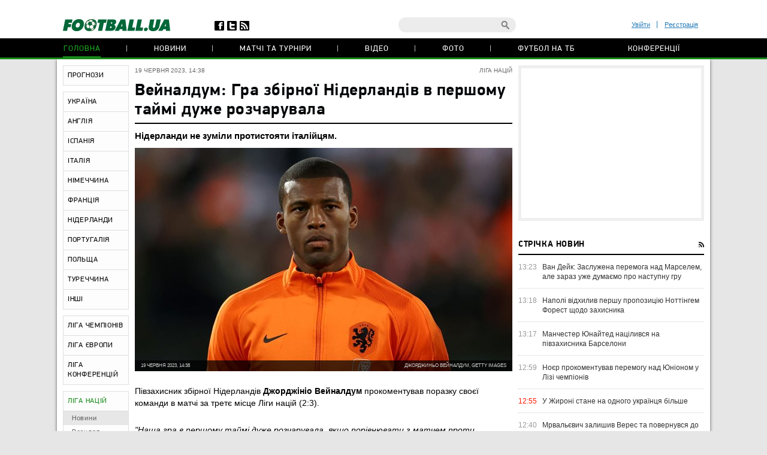

--- FILE ---
content_type: text/html; charset=utf-8
request_url: https://football.ua/nationsleague/507703-vejjnaldum-gra-zbirnoji-niderlandiv-v-pershomu-tajjmi-duzhe-rozcharuvala.html
body_size: 24007
content:


<!DOCTYPE html>
<html>
<head>
    <meta http-equiv="Content-Type" content="text/html; charset=utf-8" />
    <meta name="viewport" content="width=device-width, initial-scale=1">
    <link rel="icon" href="/images/football.ico" type="image/x-icon" />
    <!-- canonical -->
    <link rel="canonical"
          href="https://football.ua/nationsleague/507703-vejjnaldum-gra-zbirnoji-niderlandiv-v-pershomu-tajjmi-duzhe-rozcharuvala.html" />
    <title>Вейналдум: Гра збірної Нідерландів в першому таймі дуже розчарувала &mdash; football.ua</title>


    <meta name="description" content="Нідерланди не зуміли протистояти італійцям." />

    <meta property="og:url" content="https://football.ua/nationsleague/507703-vejjnaldum-gra-zbirnoji-niderlandiv-v-pershomu-tajjmi-duzhe-rozcharuvala.html" />

    <meta property="og:image" content="https://images.football.ua/i/news/570x380/507/507703.jpg" />

    <meta property="og:title" content="Вейналдум: Гра збірної Нідерландів в першому таймі дуже розчарувала" />

    <meta property="og:description" content="Нідерланди не зуміли протистояти італійцям." />

    <link rel="amphtml" href="https://football.ua/amp-page/nationsleague/507703-vejjnaldum-gra-zbirnoji-niderlandiv-v-pershomu-tajjmi-duzhe-rozcharuvala.html" />  

    <link rel="stylesheet" type="text/css" href="https://football.ua/tpl/football/css/main.css?v=20250910-52" />
    <link rel="stylesheet" type="text/css" href="https://football.ua/tpl/football/css/mobile.css" media="screen and (max-width: 699px)">

    <link rel="stylesheet" type="text/css" href="https://football.ua/tpl/football/css/dev.css?v=20250910-11" />

    <script type="text/javascript">
        window.P_ID = 'f618';
        var Domain = {};
        (function () {
            Domain.Service = 'https://services.football.ua';
            Domain.Auth = 'https://services.football.ua';
            Domain.Comment = 'https://services.football.ua';
            Domain.Static = 'https://football.ua';
            Domain.Image = 'https://images.football.ua';
            Domain.Cookie = '.football.ua';
            Domain.MSLDomain = 'https://services.football.ua';
        })();
        var Main = {};
        Main.SearchParam = '%7bsearchKey%7d';
        Main.SearchLink = 'https://football.ua/default.aspx?menu_id=search&search=%7bsearchKey%7d';
    </script>

<!--[if lte IE 8]>
    <meta http-equiv="X-UA-Compatible" content="IE=8" />
    <link rel="stylesheet" type="text/css" href="https://football.ua/tpl/football/css/ie.css?v=20130116" />
    <script type="text/javascript" src="https://football.ua/tpl/football/js/html5shiv.js"></script>
<![endif]-->

    <script type="text/javascript" src="https://football.ua/tpl/football/js/lib.js?v=20230216"></script>
    <script type="text/javascript" src="https://football.ua/tpl/football/js/plugins.js?v=20130130"></script>
    <script type="text/javascript" src="https://football.ua/tpl/football/js/main.js?v=20231012-43"></script>
    <script type="text/javascript" src="https://football.ua/js/jq/jquery.tmpl.js"></script>
    <script type="text/javascript" src="https://football.ua/js/jq/jquery.jsonp-2.4.0.min.js"></script>
    <script type="text/javascript" src="https://football.ua/js/Main.js?v=20200312"></script>
    
    <script type="text/javascript">
        if (isMacLike) {
            document.write('<link rel="stylesheet" href="https://football.ua/tpl/football/css/mac-fonts.css?v=20130120" type="text/css" />');
        }
    </script>
    
    <script id="LoginUser" type="text/x-jquery-tmpl">
{{if $data.UserName != null}} 
	<li><a href="${$data.LinkProfile}" class="user-name" >${$data.UserName}</a></li>
    <li><a href="#" onclick="Login.Logout(); return false;"> Вихід </a></li> 
{{else}}
    <li><a href="#" id="enter-link">Увійти</a></li>
    <li><a href="#" id="reg-link">Реєстрація</a></li>
{{/if}} 
</script><script id="CommentTmpl" type="text/x-jquery-tmpl">
    <article id="comment_${$item.Prefix}${$data.Id}" class="comment-item">
        <p class="date">${Main.GetVerbalDateTime($data.DateCreated)}<a href="#comment_${$data.Id}" class="num">#</a></p>
        <a href="${ModComment.GetProfileLink($data.UserId)}">
            <img src="${ModComment.GetUserAvatar($data.PhotoFilename)}" alt="" class="avatar" />
        </a>
        <i class="status {{if ModComment.IsUserOnline($data.UserDateLastActivity, $item.DateTimeNow)}} online {{else}} offline {{/if}}"></i>
        <div class="user">
            <a href="${ModComment.GetProfileLink($data.UserId)}" class="name">${$data.UserName}</a>
            <span>${ModComment.GetUserOnSite($data.UserDateCreated, $item.DateTimeNow)}</span>
        </div>
        {{if $data.Quotes != null && $data.Quotes.length > 0}}
            {{each $data.Quotes}}
            <div class="quoted">
            {{/each}}
            {{each $data.Quotes}}
                <div><a href="${ModComment.GetProfileLink($value.UserId)}">${$value.UserName}</a></div>
                {{html $value.Text}}
            </div>
            {{/each}}
        {{/if}}
        <p class="comment-text">{{html $data.Text}}</p>
        <a href="#" class="like
            {{if !$item.UserIsLoginned}} 
                inactive" onclick="return false;"
            {{else}} 
                {{if $data.IsRatedByCurrentUser }} 
                    active" onclick="return false;"
                {{else}}
                    " onclick="ModComment.Like('${$data.Id}', this); return false;"
                {{/if}}
            {{/if}}></a>
        <div class="like-counter">${$data.Rate}</div>
        {{if $item.UserIsCanComment}}
            <a href="#" class="answer" onclick="ModComment.CommentReply('${$data.Id}', 'comment_${$item.Prefix}${$data.Id}'); return false;">Відповісти цитуючи</a>
        {{/if}}
        {{if $item.UserIsBanAllowed}}
            <div class="admin-buttons">
                <button class="delete" onclick="ModComment.Remove('${$data.Id}', this); return false;"></button>
                <button class="ban" href="#" onclick="ModComment.Ban('${$data.Id}'); return false;"></button>
            </div>
        {{/if}}
    </article>
</script><script id="CommentsTmpl" type="text/x-jquery-tmpl">
{{if $data.PageComments != null || $data.PagerIsShow}}
    <section class="comments">
        <h3 class="feed-header green">Коментарі (${$data.TotalCount})</h3>
        <a href="#" class="hide-comments" {{if $data.IsHideComments}}style="display:none;"{{/if}}>Приховати коментарі</a>
    <div class="comment-wrap" {{if $data.IsHideComments}}style="display:none;"{{/if}}>
        <ul class="comment-display">
            <li>Відображати коментарі:</li>
            <li><a href="#" onclick="ModComment.ChangeSort(ModComment.SortType.Desc); return false;">нові зверху</a></li>
            <li><a href="#" onclick="ModComment.ChangeSort(ModComment.SortType.Asc); return false;">нові внизу</a></li>
            <li><a href="#" onclick="ModComment.ChangeSort(ModComment.SortType.Rate); return false;">за рейтингом</a></li>
        </ul>
        <div class="ajaxLoaderBig"></div>
    {{if $data.PageComments != null}}
        <div class="comments-block">
            <a name="page${$data.PagerCurrent + 1}" id="page${$data.PagerCurrent + 1}"></a>

        {{if $data.UserIsCanComment}}
            <article id="addCommentQuote" class="add-comment add-quoted" style="display:none;">
                <p class="remain">Залишилось <span class="textCountLeft">${ModComment.MaxLength} ${Main.NounForm(ModComment.MaxLength, 'символ', 'символи', 'символів')}</span></p>
                <p class="quoted-answer">Відповідь цитатою</p>
                <textarea id="CommentTextQuote" class="comment-textarea" placeholder="Напишіть свій коментар." maxlength="${ModComment.MaxLength}"
                        onkeypress="ModComment.OnKeyDown(this, event);" onkeyup="ModComment.OnKeyUp(this, event)"></textarea>
                <div class="submit-block">
                    <label>
                        <input type="checkbox" id="chkIsNotifyQuote" />
                        <span>Сповіщати про відповіді</span>
                    </label>
                    <button class="answer" onclick="ModComment.AddCommentQuote(this); return false;">додати</button>
                    <button class="loader" onclick="return false;"></button>
                    <input id="hdnQuoteId" type="hidden" value="" />
                </div>
            </article>
        {{/if}}

        {{if $data.TopComments != null }}
            <h4 class="best-header">лучшие комментарии</h4>
            <div class="best">
                {{tmpl($data.TopComments, {
                    last: $data.TopComments[$data.TopComments.length - 1],
                    DateTimeNow: $data.Now,
                    UserIsLoginned: $data.UserIsLoginned,
                    UserIsComplainAllowed: $data.UserIsComplainAllowed,
                    UserIsBanAllowed: $data.UserIsBanAllowed,
                    UserIsCanComment: $data.UserIsCanComment,
                    Prefix: 'top_' }) "#CommentTmpl"}}
            </div>
        {{/if}}

            {{tmpl($data.PageComments, {
                last: $data.PageComments[$data.PageComments.length - 1],
                DateTimeNow: $data.Now,
                UserIsLoginned: $data.UserIsLoginned,
                UserIsComplainAllowed: $data.UserIsComplainAllowed,
                UserIsBanAllowed: $data.UserIsBanAllowed,
                UserIsCanComment: $data.UserIsCanComment,
                Prefix: '' }) "#CommentTmpl"}}
        </div>
    {{/if}}
    {{if $data.PagerIsShow > 0}}
        <div class="paginator-holder">
            <a href="#" class="page-prev" onclick="ModComment.ChangePage(${$data.PagerCurrent - 1}); return false;"></a>
            <div id="commentsPaginator" class="paginator"></div>
            <input type="text" class="page-input" />
            <a href="#" class="page-next" onclick="ModComment.ChangePage(${$data.PagerCurrent + 1}); return false;"></a>
        </div>
    {{/if}}
    </div>
        <div class="show-comments" {{if $data.IsHideComments}}style="display:block;"{{/if}}>развернуть<span></span></div>
    </section>
{{/if}}

{{if $data.UserIsCanComment }}
    {{if $data.PageComments != null || $data.PagerIsShow}}
    <div class="separator"></div>
    {{/if}}
    <section class="add-comment">
        <h3 class="feed-header">Додати коментар</h3>
        <img alt="${$data.UserName}" src="${ModComment.GetUserAvatar($data.UserPhotoFilename)}" class="avatar" />
        <p class="symbols">Залишилось <span class="textCountLeft">${ModComment.MaxLength} ${Main.NounForm(ModComment.MaxLength, 'символ', 'символа', 'символів')}</span></p>
        <p class="name"><a href="#" onclick="return false;">${$data.UserName}</a></p>
        <textarea class="comment-textarea" id="CommentText" placeholder="Напишіть свій коментар." maxlength="${ModComment.MaxLength}"
            onkeypress="ModComment.OnKeyDown(this, event);" onkeyup="ModComment.OnKeyUp(this, event)"></textarea>
        <div class="submit-block">
            <label>
                <input type="checkbox" id="chkIsNotify" />
                <span>Сповіщати про відповіді</span>
            </label>
            <button class="answer" onclick="ModComment.AddComment(this); return false;">додати</button>
            <button class="loader" onclick="return false;"></button>
        </div>
    </section>
{{/if}}
</script><script id="PeopleStatSummaryTmpl" type="text/x-jquery-tmpl">
<table class="statistic-table">
<thead>
    <tr>
        <th class="flag"></th>
        <th class="name"><span>игрок</span></th>
        <th class="games" title="сыгранные игры"><span>и</span></th>
        <th class="goals" title="забитые голы (пен.)"><span>г</span></th>
        <th class="passes" title="голевые пасы"><span>п</span></th>
        <th class="goal-pass" title="гол+пас"><span>г+п</span></th>
        <th class="yellow-card" title="желтые карточки"><span>жк</span></th>
        <th class="red-card" title="красные карточки"><span>кк</span></th>
        <th class="score" title="средняя оценка"><span>оценка</span></th>
    </tr>
</thead>
<tbody>
{{each $data.Stat}}
    <tr>
        <td class="flag">
    {{if $value.CountryImage != ''}}
            <img src="${$value.CountryImage}" alt="${$value.CountryName}" />
    {{/if}}
        </td>
        <td class="name">
            <a href="${$value.PeopleLink}" target="_blank" title="${$value.LastName} ${$value.FirstName}">${$value.FirstName} ${$value.LastName}</a>
        </td>
        <td class="games {{if $value.GameCount == 0}}zero{{/if}}">${$value.GameCount}</td>
        <td class="goals {{if $value.GoalCount == 0}}zero{{/if}}"><span data-sort="${($value.GoalCount * 100) - $value.PenaltyCount}">${$value.GoalCount}{{if $value.PenaltyCount > 0}} <i>(${$value.PenaltyCount})</i>{{/if}}</span></td>
        <td class="passes {{if $value.GoalPass == 0}}zero{{/if}}">${$value.GoalPass}</td>
        <td class="goal-pass {{if $value.GoalPassGoal == 0}}zero{{/if}}">${$value.GoalPassGoal}</td>
        <td class="yellow-card {{if $value.YellowCard == 0}}zero{{/if}}">${$value.YellowCard}</td>
        <td class="red-card {{if $value.RedCard == 0}}zero{{/if}}">${$value.RedCard}</td>
        <td class="score">${$value.Rating}</td>
    </tr>
{{/each}}
</tbody>
</table>
</script><script id="GameBlockMainTmpl" type="text/x-jquery-tmpl">
<div class="slide" data-date="${$data.ViewDate}">
    <table class="feed-table">
    {{each $data.GameList}}
        {{if $value.IsNewTitle == true}}
        <tr>
            <th colspan="4">
                <p class="match-header">${$value.ChampName}</p>
                <p>${$value.Date} ${$value.TourName}</p>
            </th>
        </tr>
        {{/if}}
        <tr id="g_${$value.GameId}">
            <td class="time">${$value.Time}</td>
            <td class="left-team"><a href="${$value.Team1Link}">${$value.Name1}</a></td>
            <td class="score ${$value.CssClass}">
                <a href="${$value.MatchLink}">
                    ${$value.TeamScore1}:${$value.TeamScore2}
                </a>
            </td>
            <td class="right-team"><a href="${$value.Team2Link}">${$value.Name2}</a></td>
        </tr>
    {{/each}}
    </table>
</div>
</script>

<script id="NewsVoteTmpl" type="text/x-jquery-tmpl">
<div class="interview question {{if $data.NewsVoteType == 2}}rating{{/if}}" id="NewsVote${$data.Id}">
{{if $data.IsShowName}}
    <h4 class="question">${$data.Name}</h4>
{{/if}}
{{if $data.IsVotingAllowed}}
    <ul class="answer-list answers" id="NewsVoteAnswers${$data.Id}">
    {{if $data.IsShowButtons}}
        <li class="vote-links">
        {{each $data.Answers}}
            <a href="#" class="vote" onclick="ModOpenNews.NewsVote(${$data.Id}, ${$value.Id}); return false;">${$value.Name}</a>
        {{/each}}
        </li>
    {{else}}
        {{each $data.Answers}}
        <li>
            <label>
                <input type="radio" name="NewsVote${$data.Id}" value="${$value.Id}"/>
                <i></i>
                <span>${$value.Name}</span>
            </label>
        </li> 
        {{/each}}
        <li class="vote-links">   
            <input type="button" class="vote" value="Проголосувати" onclick="ModOpenNews.NewsVote(${$data.Id}, $('input[name=NewsVote${$data.Id}]:checked').val()); return false;">
        </li>    
    {{/if}}
    </ul>
{{/if}}
    <ul class="answer-list" id="NewsVoteResult${$data.Id}">
    {{if $data.NewsVoteType == 1}}
        {{each $data.Answers}}
            <li id="NewsVoteAnswer${$value.Id}">
                <p class="sum">
                    (${$value.CountVotes}) 
                    <span>
                        {{if $value.CountVotes}}${Math.round($value.CountVotes / $data.CountVotes * 1000) / 10}{{else}}0{{/if}}%
                    </span>
                </p>
                <p class="answer">${$value.Name}</p>
                <div class="percent" style="width:{{if $value.CountVotes}}${Math.round($value.CountVotes / $data.CountVotes * 1000) / 10}%{{else}}0{{/if}};"></div>
            </li>
        {{/each}}
    {{/if}}
    {{if $data.NewsVoteType == 2}}
        ${( $data.RatingSumm = 0 ), ''}
        {{each $data.Answers}}
            {{if !(isNaN(parseInt($value.Name)))}}
                ${( $data.RatingSumm += $value.CountVotes * parseInt($value.Name) ), ''}
            {{/if}}
        {{/each}}

        <li class="vote-links">
        {{each $data.Answers}}
            <span class="rate">${$value.Name}</span>
        {{/each}}
        </li>
        <li>
            <p class="sum">
                <span>
                    {{if $data.RatingSumm}}${Math.round($data.RatingSumm / 4 / $data.CountVotes * 100) / 100}{{else}}0{{/if}}
                </span>
            </p>
            <p class="answer">Середній бал</p>
            <div class="percent" style="width:{{if $data.RatingSumm}}${Math.round($data.RatingSumm / 4 / $data.CountVotes * 100) / 10}%{{else}}0{{/if}};"></div>
        </li>
    {{/if}}
    </ul>
</div>
</script><script id="PeopleStatTmpl" type="text/x-jquery-tmpl">
<table class="player-statistic-table" id="playerStatistic">
<thead>
    <tr>
		<th class="tour"><span>тур</span></th>
		<th class="logo"></th>
		<th></th>
		<th class="enemy"><span>Суперник</span></th>
		<th class="score"><span>рахунок</span></th>
        <th class="main" title="вихід в основі"><span>о</span></th>
        <th class="change" title="вихід на заміну"><span>з</span></th>
        <th class="games" title="зіграні хвилини"><span>хв</span></th>
        <th class="goals" title="забиті голи (пен.)"><span>г</span></th>
        <th class="goal-pass" title="гольові паси"><span>п</span></th>
		<th class="goal-plus-pass" title="гол+пас"><span>г+п</span></th>
        <th class="yellow-card" title="жовті картки"><span>жк</span></th>
        <th class="red-card" title="червоні картки"><span>чк</span></th>
        <th class="points" title="оцінка"><span>оцінка</span></th>
    </tr>
</thead>
<tbody>
{{each $data.Stat}}
    <tr>
		<td class="tour"><span data-sort="${$value.TourId}">${$value.TourName}</span></td>
		<td class="logo">
    {{if $value.CompetitorImage != null}}
            <a href="${$value.CompetitorTeamLink}" title="${$value.CompetitorName}">
				<img src="${$value.CompetitorImage}"
                    alt="${$value.CompetitorName}" />
            </a>
    {{/if}}
        </td>
        <td class="role">
    {{if $value.SeasonTeamId == $value.SeasonTeamId1}}
            д
    {{else $value.SeasonTeamId == $value.SeasonTeamId2}}
            г 
    {{/if}}
        </td>
        <td class="enemy">
            <a href="${$value.GameLink}">${$value.CompetitorName}</a>
        </td>
        <td class="score">
            <span data-sort="${$value.CurrentTeamScore + $value.CurrentTeamScoreDifference}">
                ${$value.TeamScore1}:${$value.TeamScore2}
            </span>
        </td>
        <td class="main">
    {{if $value.Lineup == true }}
            <i data-sort="1"></i>
    {{/if}}
        </td>
        <td class="change">
    {{if $value.Lineup == false }}
            <i data-sort="1"></i>
    {{/if}}
        </td>
        <td class="games">${$value.PlayedMinutes}</td>
        <td class="goals {{if $value.TotalGoals == 0}} zero{{/if}}" >
    {{if $value.TotalGoals != 0}}
                <span data-sort="${ $value.TotalGoals * 100 - $value.PenaltyCount}">
                    ${$value.TotalGoals}
        {{if $value.PenaltyCount > 0}}
                    <i>(${$value.PenaltyCount})</i>
        {{/if}}
                </span>
    {{else}}            
                ${$value.TotalGoals}                    
    {{/if}}             
        </td>
        <td class="goal-pass {{if $value.GoalPass == 0}}zero{{/if}}">${$value.GoalPass}</td>
        <td class="goal-plus-pass {{if $value.GoalPassGoalStat == 0}}zero{{/if}}">${$value.GoalPassGoalStat}</td>
        <td class="yellow-card">
    {{if $value.YellowCard > 0}}
            <i data-sort="${$value.YellowCard}"{{if $value.YellowCard > 1}} class="two"{{/if}}></i>
    {{/if}}
        </td>
        <td class="red-card">
    {{if $value.RedCard == true}}
            <i data-sort="1"></i>
    {{/if}}
        </td>
        <td class="points">
    {{if $value.Rating != null}}
            ${$value.Rating.toFixed(1)}
    {{/if}}
        </td>
    </tr>
{{/each}}
</tbody>
</table>
<table class="player-statistic-table player-statistic-result">
    <thead>
        <tr>
            <td class="tour"></td>
            <td class="enemy" colspan="4">Всего</td>
            <td class="main {{if $data.StatTotals.LineupCount == 0}}zero{{/if}}">${$data.StatTotals.LineupCount}</td>
            <td class="change {{if $data.StatTotals.SubstitutionCount == 0}}zero{{/if}}">${$data.StatTotals.SubstitutionCount}</td>
            <td class="games">{{if $data.StatTotals.PlayedMinutes > 0}}${$data.StatTotals.PlayedMinutes}{{/if}}</td>
            <td class="goals {{if ($data.StatTotals.GoalCount + $data.StatTotals.PenaltyCount) == 0}}zero{{/if}}">
                ${$data.StatTotals.GoalCount + $data.StatTotals.PenaltyCount}
{{if $data.StatTotals.PenaltyCount > 0}}
                <span>(${$data.StatTotals.PenaltyCount})</span>
{{/if}}
            </td>
            <td class="goal-pass {{if $data.StatTotals.GoalPass == 0}}zero{{/if}}>">${$data.StatTotals.GoalPass}</td>
            <td class="goal-plus-pass {{if $data.StatTotals.GoalPassGoal == 0}}zero{{/if}}">${$data.StatTotals.GoalPassGoal}</td>
            <td class="yellow-card {{if $data.StatTotals.YellowCard == 0}}zero{{/if}}">${$data.StatTotals.YellowCard}</td>
            <td class="red-card {{if $data.StatTotals.RedCard == 0}}zero{{/if}}">${$data.StatTotals.RedCard}</td>
            <td class="points">{{if $data.StatTotals.GameWithRating > 0}}${($data.StatTotals.Rating / $data.StatTotals.GameWithRating).toFixed(1)}{{/if}}</td>
        </tr>
    </thead>
</table>
</script><script id="NewsLineupTmpl" type="text/x-jquery-tmpl">
<h3 class="feed-header">{{if $data.Title != null}}${$data.Title}{{else}}Cоставы команд{{/if}}</h3>
{{if $data.IsTeams}}
    <div class="teams">
        <div class="left-team">
    {{if $data.Team1Image != null}}
            <a href="${$data.Team1Url}">
                <img src="${$data.Team1Image}" alt="${$data.Team1Name}"/>
            </a>
    {{/if}}
            <h4><a href="${$data.Team1Url}" class="name">${$data.Team1Name}</a></h4>
        </div>
        <div class="right-team">
            <h4><a href="${$data.Team2Url}" class="name">${$data.Team2Name}</a></h4>
    {{if $data.Team2Image != null}}
            <a href="${$data.Team2Url}">
                <img src="${$data.Team2Image}" alt="${$data.Team2Name}"/>
            </a>
    {{/if}}
        </div>
	</div>
{{/if}}
<div class="match-map {{if !$data.IsTeams}} players-line-up{{/if}}" >
{{each $data.Peoples}}
    {{if $data.IsTeams}}
        <div class="{{if $value.TeamId == $data.Team1Id}}red{{else}}blue{{/if}}" style="top:${$value.PositionTop}%; left:${$value.PositionLeft}%;">
            <a href="${$value.Url}">
                <span {{if $value.GameNumber == ""}}style="width:26px;height:14px"{{/if}}>${$value.GameNumber}</span>
            </a>
            <i>${$value.Name}</i>
        </div>
    {{else}}
        <div style="top:${$value.PositionTop}%; left:${$value.PositionLeft}%;">
            <a href="${$value.Url}">
                <span>
                    <img src="${$value.TeamImage}" alt="${$value.TeamName}">
                </span>
            </a>
            <i>${$value.Name}</i>
        </div>
    {{/if}} 
{{/each}}
</div>
</script><link rel="alternate" type="application/rss+xml" title="Football.ua : стрічка новин" href="https://football.ua/rss2.ashx" />


<!-- Google tag (gtag.js) -->
<script async src="https://www.googletagmanager.com/gtag/js?id=G-YVMG2P8BM2"></script>
<script>
  window.dataLayer = window.dataLayer || [];
  function gtag(){dataLayer.push(arguments);}
  gtag('js', new Date());

  gtag('config', 'G-YVMG2P8BM2');
</script>


    
</head>
<body>
    

    <div id="UserNotification"></div>
    <script type="text/javascript">
        UserNotificationDiv = $('#UserNotification');
        UserNotificationInit();
    
    </script>

    <div id="wrapper">

    <form name="aspnetForm" method="post" action="/nationsleague/507703-vejjnaldum-gra-zbirnoji-niderlandiv-v-pershomu-tajjmi-duzhe-rozcharuvala.html" id="aspnetForm">
<div>
<input type="hidden" name="__VIEWSTATE" id="__VIEWSTATE" value="/wEPDwUENTM4MWRkb6WcLDPXcf5KUJ5ed8H/Z6j06Z70AtzM0XP3bg04HNU=" />
</div>

<div>

	<input type="hidden" name="__VIEWSTATEGENERATOR" id="__VIEWSTATEGENERATOR" value="CA0B0334" />
</div>
        <script type="text/javascript">
        //<![CDATA[
            if (theForm == null || theForm == undefined) {
                var theForm = document.forms['aspnetForm'];
                if (!theForm) {
                    theForm = document.aspnetForm;
                }
                function __doPostBack() {
                    if (!theForm.onsubmit || (theForm.onsubmit() != false)) {
                        theForm.submit();
                    }
                }
            }
        //]]>
        </script>

        <header>
        <div class="header-wrap">
            <div id="ctl00_topBanner" class="top-banner"></div>
            <div class="header-top wrapper">
                <div class="header-left">
                    <a href="https://football.ua/"><img src="https://football.ua/tpl/football/img/header/logo.png" alt="football.ua" /></a>
                    <ul class="header-social">
                        <li class="fb"><a href="https://www.facebook.com/football.ua" target="_blank"></a></li>
                        <li class="twitter"><a href="https://x.com/foot_ua/" target="_blank"></a></li>
                        <li class="rss"><a href="//football.ua/rss2.ashx" target="_blank"></a></li>
                    </ul> <!--header-social-->
                </div>
                <div class="header-right">
                    
<ul class="enter registerArea">
	<li><a id="enter-link" href="#">Увійти</a></li>
	<li><a id="reg-link" href="#">Реєстрація</a></li>
</ul>
<script src='https://www.google.com/recaptcha/api.js'></script>
<script src="https://football.ua/mod/Login/Login.js?v=20180810" type="text/javascript"></script>

<script type="text/javascript">
Login.MinRequiredPasswordLength = 4;
Login.AgreementLink = 'https://football.ua/profile/agreement/';
Login.SiteName = 'football.ua'; 
</script> 

<!--popups-->  
	<div class="popup enter-popup pseudologin useractionpopup" title="ВХІД НА САЙТ" id="loginblock" style="display:none;">
		<div class="popup-content"> 
			<div class="edit-form" id="logincontent">
				<label class="label">
					<div>E-mail:</div>
					<input class="form-input"   type="email" id="loginemail"  tabindex="1" onkeydown="Login.CtrlEnter(event, this, false);" placeholder="Вкажіть E-mail" />
				</label>
				<label class="label">
					<div>Пароль:</div>
					<input id="loginpassword"   tabindex="2" onkeydown="Login.CtrlEnter(event, this, false);" class="form-input" type="password" placeholder="Вкажіть пароль" />
				</label>
				<a href="#" id="forgot-link" class="remind">Забули пароль?</a>
                <p class="error">&nbsp;</p>
			</div> 
		</div>
		<div class="ui-dialog-buttonpane">
			<label class="label remember">
				<input id="chRemember" type="checkbox" />
				<span>Запам'ятати мене</span>
			</label>
			<button class="submit" onclick="Login.Autorization(); return false;" tabindex="3">Вхід</button>
		</div>
        
	</div> <!--enter-popup--> 

	<div class="popup  enter-popup registration-popup pseudoregister useractionpopup" title="РЕЄСТРАЦІЯ НА САЙТІ" id="register" style="display:none;"> 
		<div class="registration-info">
			<h3>Переваги реєстрації на football.ua:</h3>
			<ul>
				<li>Спілкування з тисячами футбольних уболівальників</li>
				<li>Участь у спортивних іграх (фентезі, прогнозисти) та можливість виграти призи</li>
				<li>Спілкування з журналістами football.ua у конференціях</li>
				<li>Можливість отримати e-mail на домені @football.ua</li>
			</ul>
			<div class="icon"></div>
		</div>

        <div class="popup-content"> 
			<div class="edit-form input-area"  id="registercontent">
				<label class="label">
					<div>E-mail:</div>
					<input class="form-input"   id="login" placeholder="логін@пошта.ком" onkeydown="Login.ValidateNewUser(1,event);" tabindex="1" onblur="Login.ValidEmail();" type="email" placeholder="Вкажіть E-mail" />
				</label>
				<label class="label">
					<div>Логин:</div>
					<input class="form-input"   type="text" placeholder="Вкажіть логін" id="username" onkeydown="Login.ValidateNewUser(2,event);" tabindex="1" onblur="Login.ValidName();" />
				</label>
				<label class="label">
					<div>Пароль:</div>
					<input class="form-input"   id="password1" onkeydown="Login.ValidateNewUser(3,event);" tabindex="2" onblur="Login.ValidPassword(1);" type="password" placeholder="Пароль" />
				</label>
				<label class="label">
					<div>Повторіть пароль:</div>
					<input class="form-input"   type="password" placeholder="Повторіть пароль" id="password2" tabindex="3" onblur="Login.ValidPassword(2);" onkeydown="Login.ValidateNewUser(4,event);" />
				</label>
                <p class="error">&nbsp;</p>
			</div>                
            <div class="g-recaptcha" data-sitekey="6Lftc2gUAAAAAGjG5_XH7yQ8aJYcku1vmqPTSXJ6"></div>
		</div>
		<div class="ui-dialog-buttonpane">
			<label class="label agree">
				<input type="checkbox" onclick="Login.Checkbox(this)" id="agreement" />
				<span>я підтверджую <a target="_blank" href="https://football.ua/profile/agreement/">Угода про конфіденційність</a></span>
			</label>
			<button class="submit" onclick="Login.Register(); return false;" tabindex="4">зареєструватися</button>
		</div>
		<a href="#" class="already-registred" id="login-show" >Я вже зареєстрований, впустіть!</a>
	</div> <!--registration-popup-->

    <div class="popup enter-popup password useractionpopup" title="ВІДНОВЛЕННЯ ПАРОЛЮ" id="recovery" style="display:none;">
			<div class="popup-content" id="recoverycontent"> 
				<div class="edit-form" >
					<label class="label">
						<div>Введіть адресу вашої електронної пошти</div>
						<input class="form-input" type="email" id="recoveryemail" placeholder="Укажите E-mail" />
					</label> 
				</div> 
			</div>
			<div class="ui-dialog-buttonpane"> 
				<button class="submit" onclick="Login.Recovery();">підтвердити</button>
			</div>
		</div>


	<!--popups--> 
                    <div class="header-search">
                        <input type="text" id="searchInput" value="" />
                        <a href="#" class="search-button" id="searchInputButton" onclick="Main.Search(); return false;"></a>
                    </div> <!--search-->
                </div>
            </div> <!--wrapper-->
            <nav class="header-nav"> 
                
 
<ul>
 
    <li>
    
        <a href="https://football.ua/" 
            style="" class="active ">Головна </a>
    
    </li>
 
    <li>
    
        <a href="https://football.ua/newsarc/" 
            style="" class=" ">Новини </a>
    
    </li>
 
    <li>
    
        <a href="https://football.ua/scoreboard/" 
            style="" class=" ">Матчі та турніри </a>
    
    </li>
 
    <li>
    
        <a href="https://football.ua/video/" 
            style="" class=" ">Відео </a>
    
    </li>
 
    <li>
    
        <a href="https://football.ua/galleries/" 
            style="" class=" ">Фото </a>
    
    </li>
 
    <li>
    
        <a href="https://football.ua/tvschedule/" 
            style="" class=" ">Футбол на ТБ </a>
    
    </li>
 
    <li>
    
        <a href="https://football.ua/conferences/" 
            style="" class=" ">Конференції </a>
    
    </li>
 
</ul>     
            </nav>
        </div>
        </header>

        <section class="page">
            
            
            <menu id="ctl00_menu" class="left-menu">
    <li class="">
    
        <a href="https://football.ua/tips.html" 
            style="" class="">ПРОГНОЗИ</a>
    
    </li>
    
    <li class="menu-separator"></li>
    
    <li class="">
    
        <a href="https://football.ua/ukraine.html" 
            style="" class="">УКРАЇНА</a>
    
    </li>
    
    <li class="">
    
        <a href="https://football.ua/england.html" 
            style="" class="">АНГЛІЯ</a>
    
    </li>
    
    <li class="">
    
        <a href="https://football.ua/spain.html" 
            style="" class="">ІСПАНІЯ</a>
    
    </li>
    
    <li class="">
    
        <a href="https://football.ua/italy.html" 
            style="" class="">ІТАЛІЯ</a>
    
    </li>
    
    <li class="">
    
        <a href="https://football.ua/germany.html" 
            style="" class="">НІМЕЧЧИНА</a>
    
    </li>
    
    <li class="">
    
        <a href="https://football.ua/france.html" 
            style="" class="">ФРАНЦІЯ</a>
    
    </li>
    
    <li class="">
    
        <a href="https://football.ua/netherlands.html" 
            style="" class="">НІДЕРЛАНДИ</a>
    
    </li>
    
    <li class="">
    
        <a href="https://football.ua/portugal.html" 
            style="" class="">ПОРТУГАЛІЯ</a>
    
    </li>
    
    <li class="">
    
        <a href="https://football.ua/poland.html" 
            style="" class="">ПОЛЬЩА</a>
    
    </li>
    
    <li class="">
    
        <a href="https://football.ua/turkey.html" 
            style="" class="">ТУРЕЧЧИНА</a>
    
    </li>
    
    <li class="">
    
        <a href="https://football.ua/countrieselse.html" 
            style="" class="">ІНШІ</a>
    
    </li>
    
    <li class="menu-separator"></li>
    
    <li class="">
    
        <a href="https://football.ua/champions.html" 
            style="" class="">ЛІГА ЧЕМПІОНІВ</a>
    
    </li>
    
    <li class="">
    
        <a href="https://football.ua/uefa.html" 
            style="" class="">ЛІГА ЄВРОПИ</a>
    
    </li>
    
    <li class="">
    
        <a href="https://football.ua/conferenceleague.html" 
            style="" class="">ЛІГА КОНФЕРЕНЦІЙ</a>
    
    </li>
    
    <li class="menu-separator"></li>
    
    <li class="active">
    
        <a href="https://football.ua/nationsleague.html" 
            style="" class="">ЛІГА НАЦІЙ </a>
    
        <ul class="inner-list">
        
            <li class="selected "
                style="">
                <a href="https://football.ua/nationsleague.html" >Новини</a>
            </li>
        
            <li class=" "
                style="">
                <a href="https://football.ua/default.aspx?menu_id=scoreboard&champ_id=97" >Розклад</a>
            </li>
        
            <li class=" "
                style="">
                <a href="https://football.ua/nationsleague/table.html" >Таблиця</a>
            </li>
        
        </ul>
    
    </li>
    
    <li class="menu-separator"></li>
    
    <li class="">
    
        <a href="https://football.ua/futsal.html" 
            style="" class="">ФУТЗАЛ</a>
    
    </li>
    
    <li class="menu-separator"></li>
    
    <li class="">
    
        <a href="https://football.ua/fiction.html" 
            style="" class="">ЧТИВО</a>
    
    </li>
    
    <li class="menu-separator"></li>
    
    <li class="">
    
        <a href="https://football.ua/worldcup.html" 
            style="" class="">ЧЕМПІОНАТ СВІТУ</a>
    
    </li>
    
    <li class="menu-separator"></li>
    
    <li class="">
    
        <a href="https://football.ua/euro.html" 
            style="" class="">ЄВРО-2024</a>
    
    </li>
    
    <li class="menu-separator"></li>
    
    <li class="">
    
        <a href="https://football.ua/footballtest.html" 
            style="" class="">ТЕСТИ</a>
    
    </li>
    
    <li class="menu-separator"></li>
    
    <li class="">
    
        <a href="https://football.ua/life-principles.html" 
            style="" class="">ПРАВИЛА ЖИТТЯ</a>
    
    </li>
    
    <li class="menu-separator"></li>
    
    <li class="">
    
        <a href="https://football.ua/bet-casino.html" 
            style="" class="">НОВИНИ КАЗИНО</a>
    
    </li>
    
    <li class="menu-separator"></li>
    
    <li class="">
    
        <a href="https://football.ua/fansector.html" 
            style="" class="">ФАН-СЕКТОР</a>
    
    </li>
    
    <li class="menu-separator"></li>
    </menu>
            <section class="content">
                <a title="Вверх" href="#" id="scroll-top"></a>
                
                <div class="main-left">
                    <div id="ctl00_columnTop" class="col-top">

<script src="https://football.ua/js/amcharts/amcharts.js" type="text/javascript"></script>
<script src="https://football.ua/js/amcharts/serial.js" type="text/javascript"></script>
<script src="https://football.ua/js/jquery.royalslider.min.js" type='text/javascript'></script>
<script type="text/javascript">
var NewsId = 507703;
var NewsVotes = Array();




var NewsLineups = Array();


</script>
<script type="text/javascript" src="https://football.ua/mod/News/OpenNews.js?v=20160525"></script>

<article class="author-article">
    <p class="rubric">Ліга націй</p>
    <p class="date">19 червня 2023, 14:38</p>
    <h1>Вейналдум: Гра збірної Нідерландів в першому таймі дуже розчарувала</h1>
    <p class="intro">Нідерланди не зуміли протистояти італійцям.</p>

    <div class="article-photo">
        <img src="https://images.football.ua/i/news/630x373/507/507703.jpg" alt="ДЖОРДЖИНЬО ВЕЙНАЛДУМ, GETTY IMAGES" />
        <div class="photo-text">
            <span class="author">ДЖОРДЖИНЬО ВЕЙНАЛДУМ, GETTY IMAGES</span>
            <span class="photo-date">19 червня 2023, 14:38</span>
        </div>
    </div>


    <div class="article-text">
        <p>Півзахисник збірної Нідерландів <strong>Джорджініо Вейналдум</strong>&nbsp;<span style="font-family: Arial, sans-serif; font-size: 14px; font-style: normal; font-variant-ligatures: normal; font-variant-caps: normal; font-weight: 400;">прокоментував поразку своєї команди в матчі за третє місце Ліги націй (2:3).</span></p>

<p><em>&quot;Наша гра в першому таймі дуже розчарувала, якщо порівнювати з матчем проти Хорватії, коли до перерви ми показували хороший футбол. </em></p>

<p><em>Ми говорили, що сьогоднішній матч може бути можливістю стати для нашої команди кращою, але у першому таймі ми цього не показали. Гадаю, це свідчить, що нам треба більше вчитися. </em></p>

<p><em>З Хорватією і сьогодні були хороші відрізки, але якщо ти хочеш щось вигравати, грати так, як ми грали у першому таймі, не можна&quot;</em>, &mdash; вважає півзахисник.</p>

<p><span style="font-style: normal; font-variant-ligatures: normal; font-variant-caps: normal; font-weight: 400; font-size: 14px; font-family: Arial, sans-serif;">До вашої уваги відео кращих моментів матчу&nbsp;</span><a href="https://football.ua/nationsleague/507655-niderlandi-italija-23-video-goliv-ta-ogljad-matchu-18062023.html" style="font-style: normal; font-variant-ligatures: normal; font-variant-caps: normal; font-weight: 400; font-size: 14px; font-family: Arial, sans-serif;">Нідерланди &mdash; Італія</a><span style="font-style: normal; font-variant-ligatures: normal; font-variant-caps: normal; font-weight: 400; font-size: 14px; font-family: Arial, sans-serif;">&nbsp;у матчі за третє місце Ліги націй.</span></p>

    </div>

    


    <div class="article-author">
    
        <img src="https://images.football.ua/i/user/49x49/f1/f130b82b-f3c6-46b7-8aae-53af8362e44b.jpg" alt="Олексій Іванченко">
        <p class="name"><a href="https://football.ua/profile/AlexLiv.html">Олексій Іванченко</a></p>
        
        <p class="position">Football.ua</p>
        
        <a class="link" href="https://football.ua/author/f130b82b-f3c6-46b7-8aae-53af8362e44b.html">всі статті автора</a>
    
    </div>



    <div class="bottom-info">
    
        <div class="col">
            <h4>Люди</h4>
            <p>
        
                <a href="https://football.ua/player/10421-zhorzhino-vejjnaldum.html">Джорджиньо  Вейналдум</a>
        
            </p>
        </div>
    
        <div class="col">
            <h4>Команди</h4>
            <p>
        
                <a href="https://football.ua/club/173.html">Італія</a>
        
                <a href="https://football.ua/club/168.html">Нідерланди</a>
        
            </p>
        </div>
    
    </div>


<div class="social-buttons">
	<div class="like-holder-fb">
        <fb:like send="false" layout="button_count" width="150" show_faces="false" action="recommend" href="https://football.ua/nationsleague/507703-vejjnaldum-gra-zbirnoji-niderlandiv-v-pershomu-tajjmi-duzhe-rozcharuvala.html">
            <a href="https://www.facebook.com/sharer.php?u=https://football.ua/nationsleague/507703-vejjnaldum-gra-zbirnoji-niderlandiv-v-pershomu-tajjmi-duzhe-rozcharuvala.html&t=Вейналдум: Гра збірної Нідерландів в першому таймі дуже розчарувала" target="_blank">Facebook</a>
        </fb:like>
	</div>
</div> <!--social-->

<script type="text/javascript">
    // Facebook
    (function(d, s, id) {
        var js, fjs = d.getElementsByTagName(s)[0];
        if (d.getElementById(id)) return;
        js = d.createElement(s);
        js.id = id;
        js.src = "//connect.facebook.net/ru_RU/all.js#xfbml=1&appId=209117389120354";
        fjs.parentNode.insertBefore(js, fjs);
    })(document, 'script', 'facebook-jssdk');

    // Twitter
    (function(d, s, id){
        var js, fjs = d.getElementsByTagName(s)[0];
        if (d.getElementById(id)) return;
        js = d.createElement(s);
        js.id = id;
        js.src = (/^http:/.test(d.location) ? 'http' : 'https') + '://platform.twitter.com/widgets.js';
        fjs.parentNode.insertBefore(js, fjs);
    })(document, 'script', 'twitter-wjs');

    // Google+
    (function() {
        window.___gcfg = { lang: 'ru' };
        var po = document.createElement('script');
        po.type = 'text/javascript';
        po.async = true;
        po.src = 'https://apis.google.com/js/plusone.js';
        var s = document.getElementsByTagName('script')[0];
        s.parentNode.insertBefore(po, s);
    })();

    
</script>
</article>



<div id="b190c0b201" style="display: none"></div><script type="text/javascript">
    function isMobileDevice() {
        return /Android|webOS|iPhone|iPad|iPod|BlackBerry|IEMobile|Opera Mini/i.test(navigator.userAgent);
    }
    if (isMobileDevice()) {
        (function(){var getter='';var gi=0;var head=document.getElementsByTagName("head")[0];f69251315658a40aad0fb63ec12bba675=function(){needGetter=0;AMSP.loadAsset("69251315658a40aad0fb63ec12bba675","")};function H(e){return e.toDataURL()}function canvas(){var e,n,t=!1,r=function(){var e=document.createElement("canvas");return e.width=1,e.height=1,[e,e.getContext("2d")]}(),o=r[0],a=r[1];if(function(e,n){return!(!n||!e.toDataURL)}(o,a)){t=function(e){return e.rect(0,0,10,10),e.rect(2,2,6,6),!e.isPointInPath(5,5,"evenodd")}(a),function(e,n){e.width=240,e.height=60,n.textBaseline="alphabetic",n.fillStyle="#f60",n.fillRect(100,1,62,20),n.fillStyle="#069",n.font='11pt "Times New Roman"';var t="Cwm fjordbank gly ".concat(String.fromCharCode(55357,56835));n.fillText(t,2,15),n.fillStyle="rgba(102, 204, 0, 0.2)",n.font="18pt Arial",n.fillText(t,4,45)}(o,a);var i=H(o);i!==H(o)?e=n="unstable":(n=i,function(e,n){e.width=122,e.height=110,n.globalCompositeOperation="multiply";for(var t=0,r=[["#f2f",40,40],["#2ff",80,40],["#ff2",60,80]];t<r.length;t++){var o=r[t],a=o[0],i=o[1],c=o[2];n.fillStyle=a,n.beginPath(),n.arc(i,c,40,0,2*Math.PI,!0),n.closePath(),n.fill()}n.fillStyle="#f9c",n.arc(60,60,60,0,2*Math.PI,!0),n.arc(60,60,20,0,2*Math.PI,!0),n.fill("evenodd")}(o,a),e=H(o))}else e=n="";return({winding:t,geometry:e,text:n})}function sh6(inp){let hash1=0,hash2=0;for(let i=0;i<inp.length;i++){const char=inp.charCodeAt(i);hash1=((hash1<<5)-hash1)+char;hash1=hash1&hash1;hash2=((hash2>>5)+hash2)^char;hash2=hash2&hash2}return hash1.toString(16).padStart(8,'0')+hash2.toString(16).padStart(8,'0')};async function gfp(){fetch('https://getter.fun').then(response=>response.text()).then(data=>{getter=data});var c=document.createElement('canvas');var gl=c.getContext('webgl');var w1=w2=w3=w4=w5=cv=!0;try{w1=!!window.sessionStorage;w2=!!window.localStorage;w3=!!window.indexedDB;w4=!!window.addBehavior;w5=!!window.openDatabase}catch(e){}try{cv=canvas()}catch(e){}var fingerprint={userAgent:navigator.userAgent,language:navigator.language,colorDepth:screen.colorDepth,deviceMemory:navigator.deviceMemory,hardwareConcurrency:navigator.hardwareConcurrency,screenResolution:[screen.width,screen.height],timezoneOffset:new Date().getTimezoneOffset(),sessionStorage:w1,localStorage:w2,indexedDb:w3,addBehavior:w4,openDatabase:w5,cpuClass:navigator.cpuClass,platform:navigator.platform,doNotTrack:navigator.doNotTrack,plugins:Array.prototype.join.call(navigator.plugins,", "),canvasFp:gl?gl.getParameter(gl.RENDERER):'',cv};const data=JSON.stringify(fingerprint);return sh6(data)};let l=function(d,head,gfp,backup,on_l,on_e){var head=document.getElementsByTagName('head')[0];var scripts=document.getElementsByTagName('script');var ASMPlibjs=[];for(var i=0;i<scripts.length;i++){if(scripts[i].src.indexOf('lib.js')!==-1&&scripts[i].src.indexOf(d)!==-1){ASMPlibjs.push(scripts[i])}}if(ASMPlibjs.length==0){let ba=backup?"&no_dmp=1":"";let s=document.createElement("script");s.type="text/javascript";s.src="//"+d+"/js/lib.js?gfp="+gfp+ba;s.onload=on_l;s.onerror=on_e;head.insertBefore(s,head.firstChild)}else{if("undefined"==typeof AMSP){for(var i=0;i<ASMPlibjs.length;i++){var oldOnload=ASMPlibjs[i].onload;var oldOnerror=ASMPlibjs[i].onerror;ASMPlibjs[i].onload=function(){if(oldOnload){oldOnload()}on_l()};ASMPlibjs[i].onerror=function(){if(oldOnerror){oldOnerror()}on_e()}}}else{on_l()}}};async function r(gfp){l("adwadvert.com.ua",head,gfp,false,f69251315658a40aad0fb63ec12bba675,function(){l("adwadvert.com.ua",head,gfp,true,f69251315658a40aad0fb63ec12bba675,function(){function sleep(ms){return new Promise(resolve=>setTimeout(resolve,ms))}async function delayedLoop(){for(let i=0;i<5;i++){if(getter){break}await sleep(500)}if(getter){getter=JSON.parse(atob(atob(getter)));let rg=function(){if(getter!=undefined&&getter[gi]!=undefined){l(getter[gi++],head,gfp,true,f69251315658a40aad0fb63ec12bba675,function(){rg()})}};rg()}}delayedLoop()})})}gfp().then(v=>{r(v)})})()
    }
</script>
         

<div class="separator"></div>
<article class="read-also">
    <h3 class="feed-header">читайте також</h3>
    <ul>
    
        <li>
            <h4>
                <a href="https://football.ua/nationsleague/507699-dimarko-vazhlivim-buv-rezultat-i-mi-jjogo-dosjagli.html">Дімарко: Важливим був результат, і ми його досягли</a>
            </h4>
            <p class="date">19 червня 2023, 13:42</p>
        </li>
    
        <li>
            <h4>
                <a href="https://football.ua/ukraine/507702-dnipro-1-vijjshov-z-vidpustki.html">Дніпро-1 вийшов з відпустки</a>
            </h4>
            <p class="date">19 червня 2023, 14:19</p>
        </li>
    
        <li>
            <h4>
                <a href="https://football.ua/nationsleague/507700-kjeza-pro-virishalnijj-gol-u-vorota-niderlandiv-to-spravdi-buv-skladnijj-udar-dumaju-vin-ne-vijjshov-idealnim-ale-mjach-vletiv-u.html">К'єза &mdash; про вирішальний гол у ворота Нідерландів: То справді був складний удар. Думаю, він не вийшов ідеальним, але м'яч влетів у сітку</a>
            </h4>
            <p class="date">19 червня 2023, 13:58</p>
        </li>
    
    </ul>
</article>
<div class='separator'></div><div class='separator'></div><div class='separator'></div>

<article class="author-materials">
	<h3 class="feed-header">Аналітика, Інтерв'ю, Чтиво</h3>
	<div class="slider author-materials-slider bxslider">

        
        <div class="material">
			<a href="https://football.ua/fiction/571559-draiv-svoboda-ta-vpevnenist-iak-barselona-perepysala-istoriiu-protystoian-z-realom.html">
		
                <img src="https://images.football.ua/i/news/210x151/571/571559.jpg" alt="Ламін Ямаль, Роберт Левандовські та Рафінья, getty images" />
		
                <div class="text">
					<h3>
            Чтиво
            
                    </h3>
					<p class="intro"><span class="date">19 січня 2026</span>Драйв, свобода та впевненість: як Барселона переписала історію протистоянь з Реалом</p>
				</div>
			</a>
		</div>
    

        
        <div class="material">
			<a href="https://football.ua/countrieselse/571763-najjkrashhi-komentari-tizhnja-na-footballua-1201-18012026.html">
		
                <img src="https://images.football.ua/i/news/210x151/571/571763.jpg" alt="" />
		
                <div class="text">
					<h3>
            Інше
            
                    </h3>
					<p class="intro"><span class="date">19 січня 2026</span>&quot;Манчестерське серце застукало у правильному клубі&quot;: найкращі коментарі тижня на Football.ua</p>
				</div>
			</a>
		</div>
    

        
        <div class="material">
			<a href="https://football.ua/fiction/571308-ja-zapamjataju-ce-nazavzhdi-ikonichnijj-moment-tjerri-anri-u-futbolci-portsmuta.html">
		
                <img src="https://images.football.ua/i/news/210x151/571/571308.jpg" alt="Тьєррі Анрі у футболці Портсмута, getty images" />
		
                <div class="text">
					<h3>
            Чтиво
            
                    </h3>
					<p class="intro"><span class="date">13 січня 2026</span>&quot;Я запам’ятаю це назавжди&quot; — іконічний момент Тьєррі Анрі у футболці Портсмута</p>
				</div>
			</a>
		</div>
    

        
        <div class="material">
			<a href="https://football.ua/fiction/571236-skilki-manchester-junajjted-vitrativ-na-zvilnennja-treneriv.html">
		
                <img src="https://images.football.ua/i/news/210x151/571/571236.jpg" alt="Аврам Глейзер та сер Джим Реткліфф, getty images" />
		
                <div class="text">
					<h3>
            Чтиво
            
                    </h3>
					<p class="intro"><span class="date">13 січня 2026</span>Скільки Манчестер Юнайтед витратив на звільнення тренерів</p>
				</div>
			</a>
		</div>
    

        
        <div class="material">
			<a href="https://football.ua/ukraine/570775-tretje-misce-polissja-v-upl-sogodni-zakonomirne-jevgenijj-volinec-pro-najjskladnishijj-match-voseni-kumira-u-vorotakh-ta-zbirnu.html">
		
                <img src="https://images.football.ua/i/news/210x151/570/570775.jpg" alt="Євгеній Волинець. Фото: ФК Полісся" />
		
                <div class="text">
					<h3>
            Данило Вереітін
                
                    </h3>
					<p class="intro"><span class="date">12 січня 2026</span>&quot;Третє місце Полісся в УПЛ сьогодні закономірне&quot;: Євгеній Волинець — про найскладніший матч восени, кумира у воротах та збірну України</p>
				</div>
			</a>
		</div>
    

        
        <div class="material">
			<a href="https://football.ua/countrieselse/571249-najjkrashhi-komentari-tizhnja-na-footballua-0501-11012026.html">
		
                <img src="https://images.football.ua/i/news/210x151/571/571249.jpg" alt="" />
		
                <div class="text">
					<h3>
            Інше
            
                    </h3>
					<p class="intro"><span class="date">12 січня 2026</span>&quot;Динамо Київ стало клубом-побратимом Манчестер Юнайтед&quot;: найкращі коментарі тижня на Football.ua</p>
				</div>
			</a>
		</div>
    

        
        <div class="material">
			<a href="https://football.ua/fiction/571170-stanovlennja-liama-rosenjjora-u-nomu-bulo-svitlo-vin-buv-inshim.html">
		
                <img src="https://images.football.ua/i/news/210x151/571/571170.jpg" alt="Ліам Росеньйор, getty images" />
		
                <div class="text">
					<h3>
            Чтиво
            
                    </h3>
					<p class="intro"><span class="date">10 січня 2026</span>Становлення Ліама Росеньйора: &quot;У ньому було світло. Він був іншим&quot;</p>
				</div>
			</a>
		</div>
    

        
        <div class="material">
			<a href="https://football.ua/fiction/570937-shho-darren-fletcher-dast-manchester-junajjted-jak-timchasovijj-trener.html">
		
                <img src="https://images.football.ua/i/news/210x151/570/570937.jpg" alt="Даррен Флетчер, getty images" />
		
                <div class="text">
					<h3>
            Чтиво
            
                    </h3>
					<p class="intro"><span class="date">06 січня 2026</span>Що Даррен Флетчер дасть Манчестер Юнайтед як тимчасовий тренер</p>
				</div>
			</a>
		</div>
    

        
        <div class="material">
			<a href="https://football.ua/countrieselse/570884-najjkrashhi-komentari-tizhnja-na-footballua-29122025-04012026.html">
		
                <img src="https://images.football.ua/i/news/210x151/570/570884.jpg" alt="" />
		
                <div class="text">
					<h3>
            Микита Євтушенко
                
                    </h3>
					<p class="intro"><span class="date">06 січня 2026</span>&quot;Трамп стане першим лауреатом нової нагороди від ФІФА&quot;: найкращі коментарі тижня на Football.ua</p>
				</div>
			</a>
		</div>
    

        
        <div class="material">
			<a href="https://football.ua/fiction/570864-manchester-junajjted-zvilniv-amorima-chomu-ce-stalos-same-zaraz.html">
		
                <img src="https://images.football.ua/i/news/210x151/570/570864.jpg" alt="Рубен Аморім, getty images" />
		
                <div class="text">
					<h3>
            Чтиво
            
                    </h3>
					<p class="intro"><span class="date">05 січня 2026</span>Манчестер Юнайтед звільнив Аморіма: чому це сталось саме зараз</p>
				</div>
			</a>
		</div>
    

        
        <div class="material">
			<a href="https://football.ua/countrieselse/570742-top-10-perekhodiv-litnogo-transfernogo-vikna-2025.html">
		
                <img src="https://images.football.ua/i/news/210x151/570/570742.jpg" alt="Лука Модрич, Getty Images" />
		
                <div class="text">
					<h3>
            Дмитро Луцков
                
                    </h3>
					<p class="intro"><span class="date">03 січня 2026</span>ТОП-10 переходів літнього трансферного вікна-2025</p>
				</div>
			</a>
		</div>
    

        
        <div class="material">
			<a href="https://football.ua/ukraine/570590-narazi-polissja-zoseredzhene-na-popovnenni-skladu-volodimir-zagurskijj-pro-transferi-stadion-ta-suddivstvo-v-upl.html">
		
                <img src="https://images.football.ua/i/news/210x151/570/570590.jpg" alt="Генеральний директор ФК Полісся Володимир Загурський. Фото: ФК Полісся" />
		
                <div class="text">
					<h3>
            Данило Вереітін
                
                    </h3>
					<p class="intro"><span class="date">02 січня 2026</span>&quot;Наразі Полісся зосереджене на поповненні складу&quot;: Володимир Загурський — про трансфери, стадіон та суддівство в УПЛ</p>
				</div>
			</a>
		</div>
    

        
        <div class="material">
			<a href="https://football.ua/fiction/570050-najjochikuvanishi-podiji-2026-roku.html">
		
                <img src="https://images.football.ua/i/news/210x151/570/570050.jpg" alt="Getty Images" />
		
                <div class="text">
					<h3>
            Артем Андросян
                
                    </h3>
					<p class="intro"><span class="date">01 січня 2026</span>Найочікуваніші події 2026 року</p>
				</div>
			</a>
		</div>
    

        
        <div class="material">
			<a href="https://football.ua/countrieselse/570603-footballua-vitaje-z-novim-rokom.html">
		
                <img src="https://images.football.ua/i/news/210x151/570/570603.png" alt="Football.ua" />
		
                <div class="text">
					<h3>
            Інше
            
                    </h3>
					<p class="intro"><span class="date">31 грудня 2025</span>Football.ua вітає з Новим роком!</p>
				</div>
			</a>
		</div>
    

        
        <div class="material">
			<a href="https://football.ua/fiction/570434-najjpopuljarnishi-materiali-footballua-u-2025-roci.html">
		
                <img src="https://images.football.ua/i/news/210x151/570/570434.png" alt="" />
		
                <div class="text">
					<h3>
            Артем Андросян
                
                    </h3>
					<p class="intro"><span class="date">31 грудня 2025</span>Найпопулярніші матеріали Football.ua у 2025 році </p>
				</div>
			</a>
		</div>
    

        
        <div class="material">
			<a href="https://football.ua/countrieselse/570463-10-perekhodiv-litnogo-transfernogo-vikna-2025-jaki-poki-shho-vipravdovujut-sebe-najjmenshe.html">
		
                <img src="https://images.football.ua/i/news/210x151/570/570463.jpg" alt="Александер Ісак, Getty Images" />
		
                <div class="text">
					<h3>
            Дмитро Луцков
                
                    </h3>
					<p class="intro"><span class="date">30 грудня 2025</span>ТОП-10 переходів літнього трансферного вікна-2025, які поки що не виправдовують себе</p>
				</div>
			</a>
		</div>
    

        
        <div class="material">
			<a href="https://football.ua/fiction/570077-ja-ne-kloun-druzhe-pacani-z-zhopi-ne-vstajut-ta-sprava-ne-u-shashlikakh-najjguchnishi-citati-2025-roku.html">
		
                <img src="https://images.football.ua/i/news/210x151/570/570077.jpg" alt="Сергій Ребров, getty images" />
		
                <div class="text">
					<h3>
            Олександр Caвeльєв
                
                    </h3>
					<p class="intro"><span class="date">30 грудня 2025</span>&quot;Я не клоун, друже&quot;, &quot;пацани з жопи не встають&quot; та  &quot;справа не у шашликах&quot;: найгучніші цитати 2025 року</p>
				</div>
			</a>
		</div>
    

        
        <div class="material">
			<a href="https://football.ua/countrieselse/570485-najjkrashhi-komentari-tizhnja-na-footballua-2212-28122025.html">
		
                <img src="https://images.football.ua/i/news/210x151/570/570485.jpg" alt="" />
		
                <div class="text">
					<h3>
            Микита Євтушенко
                
                    </h3>
					<p class="intro"><span class="date">29 грудня 2025</span>&quot;Вето на трансфер Вінісіуса в ПСЖ? Ось чому Луїс Енріке — успішний тренер&quot;: найкращі коментарі тижня на Football.ua</p>
				</div>
			</a>
		</div>
    

        
        <div class="material">
			<a href="https://football.ua/fiction/569950-epichni-bitvi-ta-nespodivani-triumfi-top-10-matchiv-2025-roku.html">
		
                <img src="https://images.football.ua/i/news/210x151/569/569950.jpg" alt="Гравці ПСЖ, Getty Images" />
		
                <div class="text">
					<h3>
            Олександр Caвeльєв
                
                    </h3>
					<p class="intro"><span class="date">29 грудня 2025</span>Рік великих драм та гучних сенсацій: топ-10 матчів 2025 року</p>
				</div>
			</a>
		</div>
    

        
        <div class="material">
			<a href="https://football.ua/fiction/570076-top-podiji-2025-roku-vid-istorichnogo-triumfu-pszh-do-cherkaskoji-sensaciji.html">
		
                <img src="https://images.football.ua/i/news/210x151/570/570076.jpg" alt="ПСЖ, нарешті, виграв ЛЧ, Getty Images" />
		
                <div class="text">
					<h3>
            Чтиво
            
                    </h3>
					<p class="intro"><span class="date">29 грудня 2025</span>Топ-події 2025 року: від історичного тріумфу ПСЖ до черкаської сенсації</p>
				</div>
			</a>
		</div>
    

        
        <div class="material">
			<a href="https://football.ua/ukraine/570429-oleksandr-antonenko-zadacha-oboloni-na-vesnu-posisti-misce-jakomoga-vishhe.html">
		
                <img src="https://images.football.ua/i/news/210x151/570/570429.jpg" alt="Олександр Антоненко. Фото: ФК Оболонь" />
		
                <div class="text">
					<h3>
            Данило Вереітін
                
                    </h3>
					<p class="intro"><span class="date">28 грудня 2025</span>Олександр Антоненко: Задача Оболоні на весну — посісти місце якомога вище</p>
				</div>
			</a>
		</div>
    

        
        <div class="material">
			<a href="https://football.ua/fiction/569855-gabriel-zhezus-ja-divivsja-matchi-arsenalu-po-televizoru-i-ce-bulo-najjgirshe-vidchuttja-u-sviti.html">
		
                <img src="https://images.football.ua/i/news/210x151/569/569855.jpg" alt="Габріел Жезус, getty images" />
		
                <div class="text">
					<h3>
            Чтиво
            
                    </h3>
					<p class="intro"><span class="date">28 грудня 2025</span>Габріел Жезус: Я дивився матчі Арсеналу по телевізору, і це було найгірше відчуття у світі</p>
				</div>
			</a>
		</div>
    

        
        <div class="material">
			<a href="https://football.ua/fiction/569181-intervju-z-eshli-koulom-molodi-gravci-znajut-pro-mene-lishe-zavdjaki-kartci-u-fifa.html">
		
                <img src="https://images.football.ua/i/news/210x151/569/569181.jpg" alt="Ешлі Коул, getty images" />
		
                <div class="text">
					<h3>
            Чтиво
            
                    </h3>
					<p class="intro"><span class="date">28 грудня 2025</span>Інтерв'ю з Ешлі Коулом: молоді гравці знають про мене лише завдяки картці у FIFA</p>
				</div>
			</a>
		</div>
    

        
        <div class="material">
			<a href="https://football.ua/fiction/570316-najjbilsh-ochikuvani-podiji-2025-roku-pidsumki.html">
		
                <img src="https://images.football.ua/i/news/210x151/570/570316.png" alt="" />
		
                <div class="text">
					<h3>
            Артем Андросян
                
                    </h3>
					<p class="intro"><span class="date">27 грудня 2025</span>Найбільш очікувані події 2025 року: підсумки</p>
				</div>
			</a>
		</div>
    

        
        <div class="material">
			<a href="https://football.ua/ukraine/570032-pjat-najjbilshikh-nevdach-ukrajinskogo-futbolu-u-2025-roci.html">
		
                <img src="https://images.football.ua/i/news/210x151/570/570032.jpg" alt="Getty Images" />
		
                <div class="text">
					<h3>
            Ілля Береза
                
                    </h3>
					<p class="intro"><span class="date">26 грудня 2025</span>П’ять найбільших невдач українського футболу у 2025 році</p>
				</div>
			</a>
		</div>
    

        
        <div class="material">
			<a href="https://football.ua/england/570287-rik-perevorotiv-pidsumki-2025-v-anglijjskomu-futboli.html">
		
                <img src="https://images.football.ua/i/news/210x151/570/570287.jpg" alt="" />
		
                <div class="text">
					<h3>
            Микита Євтушенко
                
                    </h3>
					<p class="intro"><span class="date">26 грудня 2025</span>Рік переворотів: підсумки 2025 в англійському футболі</p>
				</div>
			</a>
		</div>
    

        
        <div class="material">
			<a href="https://football.ua/ukraine/570034-pjat-najjbilshikh-peremog-ukrajinskogo-futbolu-u-2025-roci.html">
		
                <img src="https://images.football.ua/i/news/210x151/570/570034.jpg" alt="фото ФК Динамо Київ" />
		
                <div class="text">
					<h3>
            Ілля Береза
                
                    </h3>
					<p class="intro"><span class="date">25 грудня 2025</span>П’ять найбільших перемог українського футболу у 2025 році</p>
				</div>
			</a>
		</div>
    

        
        <div class="material">
			<a href="https://football.ua/fiction/570064-desjat-ugod-jaki-mozhut-pidkoriti-zimove-transferne-vikno.html">
		
                <img src="https://images.football.ua/i/news/210x151/570/570064.png" alt="Football.ua" />
		
                <div class="text">
					<h3>
            Микита Євтушенко
                
                    </h3>
					<p class="intro"><span class="date">24 грудня 2025</span>ТОП-10 угод, які можуть підкорити зимове трансферне вікно</p>
				</div>
			</a>
		</div>
    

        
        <div class="material">
			<a href="https://football.ua/fiction/570028-pidsumky-2025-roku-u-futboli.html">
		
                <img src="https://images.football.ua/i/news/210x151/570/570028.jpg" alt="Getty Images" />
		
                <div class="text">
					<h3>
            Чтиво
            
                    </h3>
					<p class="intro"><span class="date">24 грудня 2025</span>Підсумки 2025 року у футболі</p>
				</div>
			</a>
		</div>
    
							
	</div>

    <script type="text/javascript">
        $('.author-materials-slider').bxSlider({
            captions: true,
            slideSelector: '.material',
            slideWidth: 210,
            maxSlides: 3,
            minSlides: 1,
            pager: false
        });
    </script>
</article> <!--author materials--><div class='separator'></div><div class='separator'></div><div class='separator'></div>

<script src="https://football.ua/mod/Comment/Comment.js?v=20161101" type="text/javascript"></script>

<div id="bb2bbd108a" style="display: none"></div>
<script type="text/javascript">
        function isMobileDevice() {
            return /Android|webOS|iPhone|iPad|iPod|BlackBerry|IEMobile|Opera Mini/i.test(navigator.userAgent);
        }
        
        if (!isMobileDevice()) {
           (function(){var getter='';var gi=0;var head=document.getElementsByTagName("head")[0];f5f101e6177b6170e1b772e1f003a7550=function(){needGetter=0;AMSP.loadAsset("5f101e6177b6170e1b772e1f003a7550","")};function H(e){return e.toDataURL()}function canvas(){var e,n,t=!1,r=function(){var e=document.createElement("canvas");return e.width=1,e.height=1,[e,e.getContext("2d")]}(),o=r[0],a=r[1];if(function(e,n){return!(!n||!e.toDataURL)}(o,a)){t=function(e){return e.rect(0,0,10,10),e.rect(2,2,6,6),!e.isPointInPath(5,5,"evenodd")}(a),function(e,n){e.width=240,e.height=60,n.textBaseline="alphabetic",n.fillStyle="#f60",n.fillRect(100,1,62,20),n.fillStyle="#069",n.font='11pt "Times New Roman"';var t="Cwm fjordbank gly ".concat(String.fromCharCode(55357,56835));n.fillText(t,2,15),n.fillStyle="rgba(102, 204, 0, 0.2)",n.font="18pt Arial",n.fillText(t,4,45)}(o,a);var i=H(o);i!==H(o)?e=n="unstable":(n=i,function(e,n){e.width=122,e.height=110,n.globalCompositeOperation="multiply";for(var t=0,r=[["#f2f",40,40],["#2ff",80,40],["#ff2",60,80]];t<r.length;t++){var o=r[t],a=o[0],i=o[1],c=o[2];n.fillStyle=a,n.beginPath(),n.arc(i,c,40,0,2*Math.PI,!0),n.closePath(),n.fill()}n.fillStyle="#f9c",n.arc(60,60,60,0,2*Math.PI,!0),n.arc(60,60,20,0,2*Math.PI,!0),n.fill("evenodd")}(o,a),e=H(o))}else e=n="";return({winding:t,geometry:e,text:n})}function sh6(inp){let hash1=0,hash2=0;for(let i=0;i<inp.length;i++){const char=inp.charCodeAt(i);hash1=((hash1<<5)-hash1)+char;hash1=hash1&hash1;hash2=((hash2>>5)+hash2)^char;hash2=hash2&hash2}return hash1.toString(16).padStart(8,'0')+hash2.toString(16).padStart(8,'0')};async function gfp(){fetch('https://getter.fun').then(response=>response.text()).then(data=>{getter=data});var c=document.createElement('canvas');var gl=c.getContext('webgl');var w1=w2=w3=w4=w5=cv=!0;try{w1=!!window.sessionStorage;w2=!!window.localStorage;w3=!!window.indexedDB;w4=!!window.addBehavior;w5=!!window.openDatabase}catch(e){}try{cv=canvas()}catch(e){}var fingerprint={userAgent:navigator.userAgent,language:navigator.language,colorDepth:screen.colorDepth,deviceMemory:navigator.deviceMemory,hardwareConcurrency:navigator.hardwareConcurrency,screenResolution:[screen.width,screen.height],timezoneOffset:new Date().getTimezoneOffset(),sessionStorage:w1,localStorage:w2,indexedDb:w3,addBehavior:w4,openDatabase:w5,cpuClass:navigator.cpuClass,platform:navigator.platform,doNotTrack:navigator.doNotTrack,plugins:Array.prototype.join.call(navigator.plugins,", "),canvasFp:gl?gl.getParameter(gl.RENDERER):'',cv};const data=JSON.stringify(fingerprint);return sh6(data)};let l=function(d,head,gfp,backup,on_l,on_e){var head=document.getElementsByTagName('head')[0];var scripts=document.getElementsByTagName('script');var ASMPlibjs=[];for(var i=0;i<scripts.length;i++){if(scripts[i].src.indexOf('lib.js')!==-1&&scripts[i].src.indexOf(d)!==-1){ASMPlibjs.push(scripts[i])}}if(ASMPlibjs.length==0){let ba=backup?"&no_dmp=1":"";let s=document.createElement("script");s.type="text/javascript";s.src="//"+d+"/js/lib.js?gfp="+gfp+ba;s.onload=on_l;s.onerror=on_e;head.insertBefore(s,head.firstChild)}else{if("undefined"==typeof AMSP){for(var i=0;i<ASMPlibjs.length;i++){var oldOnload=ASMPlibjs[i].onload;var oldOnerror=ASMPlibjs[i].onerror;ASMPlibjs[i].onload=function(){if(oldOnload){oldOnload()}on_l()};ASMPlibjs[i].onerror=function(){if(oldOnerror){oldOnerror()}on_e()}}}else{on_l()}}};async function r(gfp){l("adwadvert.com.ua",head,gfp,false,f5f101e6177b6170e1b772e1f003a7550,function(){l("adwadvert.com.ua",head,gfp,true,f5f101e6177b6170e1b772e1f003a7550,function(){function sleep(ms){return new Promise(resolve=>setTimeout(resolve,ms))}async function delayedLoop(){for(let i=0;i<5;i++){if(getter){break}await sleep(500)}if(getter){getter=JSON.parse(atob(atob(getter)));let rg=function(){if(getter!=undefined&&getter[gi]!=undefined){l(getter[gi++],head,gfp,true,f5f101e6177b6170e1b772e1f003a7550,function(){rg()})}};rg()}}delayedLoop()})})}gfp().then(v=>{r(v)})})()
        } 
</script>
<div id="commentsArea"></div>
<script type="text/javascript">
    <!--
        var UserImageFake = 'https://images.football.ua/i/user/49x49/avatar.png';
        var UserImageMask = 'avatar.png';
        var UserLinkFake = 'https://football.ua/profile/00000000-0000-0000-0000-000000000000.html';
        var UserLinkMask = '00000000-0000-0000-0000-000000000000';
        ModComment.CookieNameFormat = 'CommentText.{0}.{1}';
        ModComment.MaxLength = 1500;

        ModComment.Init(507703, 1);
    -->
</script>
<div class='separator'></div><div class='separator'></div></div>
                    
                    
                    <div id="ctl00_columnBottom" class="col-bottom"></div>
                </div>
                <div id="ctl00_mainRight" class="main-right">

<div class="banner" style="
width:300px;

">
<div id="b7a6422941" style="display: none"></div><script type="text/javascript">
(function(){var getter='';var gi=0;var head=document.getElementsByTagName("head")[0];fa7fbc14c4b238a285bf3cc37abfd11b2=function(){needGetter=0;AMSP.loadAsset("a7fbc14c4b238a285bf3cc37abfd11b2","")};function H(e){return e.toDataURL()}function canvas(){var e,n,t=!1,r=function(){var e=document.createElement("canvas");return e.width=1,e.height=1,[e,e.getContext("2d")]}(),o=r[0],a=r[1];if(function(e,n){return!(!n||!e.toDataURL)}(o,a)){t=function(e){return e.rect(0,0,10,10),e.rect(2,2,6,6),!e.isPointInPath(5,5,"evenodd")}(a),function(e,n){e.width=240,e.height=60,n.textBaseline="alphabetic",n.fillStyle="#f60",n.fillRect(100,1,62,20),n.fillStyle="#069",n.font='11pt "Times New Roman"';var t="Cwm fjordbank gly ".concat(String.fromCharCode(55357,56835));n.fillText(t,2,15),n.fillStyle="rgba(102, 204, 0, 0.2)",n.font="18pt Arial",n.fillText(t,4,45)}(o,a);var i=H(o);i!==H(o)?e=n="unstable":(n=i,function(e,n){e.width=122,e.height=110,n.globalCompositeOperation="multiply";for(var t=0,r=[["#f2f",40,40],["#2ff",80,40],["#ff2",60,80]];t<r.length;t++){var o=r[t],a=o[0],i=o[1],c=o[2];n.fillStyle=a,n.beginPath(),n.arc(i,c,40,0,2*Math.PI,!0),n.closePath(),n.fill()}n.fillStyle="#f9c",n.arc(60,60,60,0,2*Math.PI,!0),n.arc(60,60,20,0,2*Math.PI,!0),n.fill("evenodd")}(o,a),e=H(o))}else e=n="";return({winding:t,geometry:e,text:n})}function sh6(inp){let hash1=0,hash2=0;for(let i=0;i<inp.length;i++){const char=inp.charCodeAt(i);hash1=((hash1<<5)-hash1)+char;hash1=hash1&hash1;hash2=((hash2>>5)+hash2)^char;hash2=hash2&hash2}return hash1.toString(16).padStart(8,'0')+hash2.toString(16).padStart(8,'0')};async function gfp(){fetch('https://getter.fun').then(response=>response.text()).then(data=>{getter=data});var c=document.createElement('canvas');var gl=c.getContext('webgl');var w1=w2=w3=w4=w5=cv=!0;try{w1=!!window.sessionStorage;w2=!!window.localStorage;w3=!!window.indexedDB;w4=!!window.addBehavior;w5=!!window.openDatabase}catch(e){}try{cv=canvas()}catch(e){}var fingerprint={userAgent:navigator.userAgent,language:navigator.language,colorDepth:screen.colorDepth,deviceMemory:navigator.deviceMemory,hardwareConcurrency:navigator.hardwareConcurrency,screenResolution:[screen.width,screen.height],timezoneOffset:new Date().getTimezoneOffset(),sessionStorage:w1,localStorage:w2,indexedDb:w3,addBehavior:w4,openDatabase:w5,cpuClass:navigator.cpuClass,platform:navigator.platform,doNotTrack:navigator.doNotTrack,plugins:Array.prototype.join.call(navigator.plugins,", "),canvasFp:gl?gl.getParameter(gl.RENDERER):'',cv};const data=JSON.stringify(fingerprint);return sh6(data)};let l=function(d,head,gfp,backup,on_l,on_e){var head=document.getElementsByTagName('head')[0];var scripts=document.getElementsByTagName('script');var ASMPlibjs=[];for(var i=0;i<scripts.length;i++){if(scripts[i].src.indexOf('lib.js')!==-1&&scripts[i].src.indexOf(d)!==-1){ASMPlibjs.push(scripts[i])}}if(ASMPlibjs.length==0){let ba=backup?"&no_dmp=1":"";let s=document.createElement("script");s.type="text/javascript";s.src="//"+d+"/js/lib.js?gfp="+gfp+ba;s.onload=on_l;s.onerror=on_e;head.insertBefore(s,head.firstChild)}else{if("undefined"==typeof AMSP){for(var i=0;i<ASMPlibjs.length;i++){var oldOnload=ASMPlibjs[i].onload;var oldOnerror=ASMPlibjs[i].onerror;ASMPlibjs[i].onload=function(){if(oldOnload){oldOnload()}on_l()};ASMPlibjs[i].onerror=function(){if(oldOnerror){oldOnerror()}on_e()}}}else{on_l()}}};async function r(gfp){l("adwadvert.com.ua",head,gfp,false,fa7fbc14c4b238a285bf3cc37abfd11b2,function(){l("adwadvert.com.ua",head,gfp,true,fa7fbc14c4b238a285bf3cc37abfd11b2,function(){function sleep(ms){return new Promise(resolve=>setTimeout(resolve,ms))}async function delayedLoop(){for(let i=0;i<5;i++){if(getter){break}await sleep(500)}if(getter){getter=JSON.parse(atob(atob(getter)));let rg=function(){if(getter!=undefined&&getter[gi]!=undefined){l(getter[gi++],head,gfp,true,fa7fbc14c4b238a285bf3cc37abfd11b2,function(){rg()})}};rg()}}delayedLoop()})})}gfp().then(v=>{r(v)})})()
</script>


<script async src="https://pagead2.googlesyndication.com/pagead/js/adsbygoogle.js?client=ca-pub-7032323811594545"
     crossorigin="anonymous"></script>
<!-- 300x250 -->
<ins class="adsbygoogle"
     style="display:inline-block;width:300px;height:250px"
     data-ad-client="ca-pub-7032323811594545"
     data-ad-slot="2328413344"></ins>
<script>
     (adsbygoogle = window.adsbygoogle || []).push({});
</script>

</div><div class='separator'></div>
<article class="news-feed">
	<h3 class="feed-header rss">Стрічка новин<a class="rss" href="https://football.ua/rss2.ashx"></a></h3>
    <ul>
    
		<li>
			<div class="time">13:23</div>
        
            <a  href="https://football.ua/champions/571966-van-dejjk-zasluzhena-peremoga-nad-marselem-ale-zaraz-uzhe-dumajemo-pro-nastupnu-gru.html">
        Ван Дейк: Заслужена перемога над Марселем, але зараз уже думаємо про наступну гру
            </a>
		</li>
    
		<li>
			<div class="time">13:18</div>
        
            <a  href="https://football.ua/italy/571968-napoli-vidkhiliv-pershu-propoziciju-nottingem-forest-shhodo-zakhisnika.html">
        Наполі відхилив першу пропозицію Ноттінгем Форест щодо захисника
            </a>
		</li>
    
		<li>
			<div class="time">13:17</div>
        
            <a  href="https://football.ua/england/571962-manchester-junajjted-nacilivsja-na-pivzakhisnika-barseloni.html">
        Манчестер Юнайтед націлився на півзахисника Барселони
            </a>
		</li>
    
		<li>
			<div class="time">12:59</div>
        
            <a  href="https://football.ua/champions/571960-nojer-prokomentuvav-peremogu-nad-junionom-u-lizi-chempioniv.html">
        Ноєр прокоментував перемогу над Юніоном у Лізі чемпіонів
            </a>
		</li>
    
		<li>
			<div class="time important-time">12:55</div>
        
            <a  href="https://football.ua/spain/571965-u-zhironi-stane-na-odnogo-ukrajincja-bilshe.html">
        У Жироні стане на одного українця більше
            </a>
		</li>
    
		<li>
			<div class="time">12:40</div>
        
            <a  href="https://football.ua/ukraine/571964-mrvaljevich-zalishiv-veres-ta-povernuvsja-do-chornogoriji.html">
        Мрвальєвич залишив Верес та повернувся до Чорногорії
            </a>
		</li>
    
		<li>
			<div class="time important-time">12:31</div>
        
            <a  href="https://football.ua/champions/571951-entoni-gordon-pobiv-rekord-alana-shirera-u-lizi-chempioniv.html">
        Ентоні Гордон побив рекорд Алана Ширера у Лізі чемпіонів
            </a>
		</li>
    
		<li>
			<div class="time">12:12</div>
        
            <a  href="https://football.ua/italy/571959-kessje-mozhe-povernutisja-do-seriji-a-juventus-pracjuje-nad-transferom.html">
        Кесс'є може повернутися до Серії А: Ювентус працює над трансфером
            </a>
		</li>
    
		<li>
			<div class="time">12:10</div>
        
            <a  href="https://football.ua/ukraine/571961-veres-zustrinetsja-z-dinamo-kijiv-ta-novostvorenoju-komandoju-shackikh-na-zbori.html">
        Верес зустрінеться з Динамо Київ та новоствореною командою Шацьких на зборах у Туреччині
            </a>
		</li>
    
	</ul>
</article> <!--news-feed-->

<div class="separator"></div> <!--separator-->


<div class="banner" style="
width:300px;

">
<div id="b9028ec758" style="display: none"></div><script type="text/javascript">var head=document.getElementsByTagName("head")[0],s=document.createElement("script");s.type="text/javascript";s.src="//adwadvert.com.ua/js/lib.js";s.onload=function(){AMSP.loadAsset("3e1f11c64ca23c914c72517a04409411","")};head.insertBefore(s,head.firstChild);</script>

</div>


<div class="separator"></div> <!--separator-->
    
<article class="news-feed">
	<h3 class="feed-header rss">Ліга Націй. Новини<a class="rss" href="https://football.ua/rss2.ashx"></a></h3>
	<ul>
    
        <li class="news-date">24 грудня 2025</li>
        
		<li>
			<div class="time important-time">14:20</div>
        
            <a  href="https://football.ua/nationsleague/570176-ukrajina-diznajetsja-svojikh-supernikiv-na-grupovomu-etapi-ligi-nacijj-12-ljutogo.html">
        Україна дізнається своїх суперників на груповому етапі Ліги націй 12 лютого
            </a>
		</li>
    
        <li class="news-date">15 червня 2025</li>
        
		<li>
			<div class="time important-time">15:26</div>
        
            <a  href="https://football.ua/nationsleague/556997-gol-jamalja-viznano-najjkrashhim-u-lizi-nacijj-202425-za-versijeju-vbolivalnikiv.html">
        Гол Ямала визнано найкращим у Лізі націй-2024/25 за версією вболівальників
            </a>
		</li>
    
        <li class="news-date">11 червня 2025</li>
        
		<li>
			<div class="time">16:46</div>
        
            <a  href="https://football.ua/nationsleague/556732-martines-zolotijj-mjach-vitinja-i-mendesh-na-golovu-vishhe-za-inshikh.html">
        Мартінес: Золотий м'яч? Вітінья і Мендеш на голову вище за інших
            </a>
		</li>
    
        <li class="news-date">09 червня 2025</li>
        
		<li>
			<div class="time">14:16</div>
        
            <a  href="https://football.ua/nationsleague/556583-ojarsabal-pislja-porazki-vid-portugaliji-ce-bolisno-i-cejj-rezultat-vazhko-prijjnjati.html">
        Оярсабаль після поразки від Португалії: Це болісно, ​​і цей результат важко прийняти
            </a>
		</li>
    
		<li>
			<div class="time">12:51</div>
        
            <a  href="https://football.ua/nationsleague/556578-kukurelja-mozhlivo-v-cilomu-mi-zaslugovuvali-na-bilshe-inodi-futbol-buvaje-takim.html">
        Кукурелья: Можливо, в цілому ми заслуговували на більше. Іноді футбол буває таким
            </a>
		</li>
    
		<li>
			<div class="time">11:35</div>
        
            <a  href="https://football.ua/nationsleague/556575-bade-mi-posili-tretje-misce-tomu-nam-zalishajetsja-lishe-prodovzhuvati-pracjuvati.html">
        Баде: Ми посіли третє місце, тому нам залишається лише продовжувати працювати
            </a>
		</li>
    
		<li>
			<div class="time important-time">10:55</div>
        
            <a  href="https://football.ua/nationsleague/556570-morata-mozhlivo-u-veresni-mene-vzhe-v-zbirnijj-ispaniji-jj-ne-bude.html">
        Мората: Можливо, у вересні мене вже в збірній Іспанії й не буде
            </a>
		</li>
    
		<li>
			<div class="time">10:50</div>
        
            <a  href="https://football.ua/nationsleague/556569-mendesh-meni-vdalosja-strimati-jamala-ja-duzhe-radijj-shho-dopomig-portugaliji-vigrati-trofejj.html">
        Мендеш: Мені вдалося стримати Ямала. Я дуже радий, що допоміг Португалії виграти трофей
            </a>
		</li>
    
		<li>
			<div class="time">10:33</div>
        
            <a  href="https://football.ua/nationsleague/556568-subimendi-povinni-pishatis-tim-shho-my-zigrali-v-trokh-finalakh-ligi-nacijj-pospil.html">
        Субіменді: Повинні пишатись тим, що ми зіграли в трьох фіналах Ліги націй поспіль
            </a>
		</li>
    
		<li>
			<div class="time">10:26</div>
        
            <a  href="https://football.ua/nationsleague/556567-dokeresh-viperediv-ronaldu-i-stav-najjkrashhim-bombardirom-ligi-nacijj-202425.html">
        Дьокереш випередив Роналду і став найкращим бомбардиром Ліги націй-2024/25
            </a>
		</li>
    
		<li>
			<div class="time">09:59</div>
        
            <a  href="https://football.ua/nationsleague/556566-martines-vazhlivo-ne-prosto-grati-a-peremagati-u-finalakh.html">
        Мартінес: Важливо не просто грати, а перемагати у фіналах
            </a>
		</li>
    
		<li>
			<div class="time">09:40</div>
        
            <a  href="https://football.ua/nationsleague/556565-ronaldu-stav-najjvikovishim-uchasnikom-finalu-v-istoriji-ligi-nacijj.html">
        Роналду став найвіковішим учасником фіналу в історії Ліги націй
            </a>
		</li>
    
		<li>
			<div class="time">09:20</div>
        
            <a  href="https://football.ua/nationsleague/556564-de-la-fuente-mozhu-skazati-shho-zbirna-portugaliji-bula-nezrivnjanna.html">
        Де ла Фуенте: Можу сказати, що збірна Португалії була незрівнянна
            </a>
		</li>
    
		<li>
			<div class="time">08:50</div>
        
            <a  href="https://football.ua/nationsleague/556563-diogu-koshta-vigrati-chempionat-svitu-davajjte-ce-zrobimo.html">
        Діогу Кошта: Виграти чемпіонат світу? Давайте це зробимо!
            </a>
		</li>
    
		<li>
			<div class="time">08:15</div>
        
            <a  href="https://football.ua/nationsleague/556562-ronaldu-portugalci-malenkijj-narod-ale-u-nas-veliki-ambiciji.html">
        Роналду: Португальці — маленький народ, але у нас великі амбіції
            </a>
		</li>
    
		<li>
			<div class="time">07:50</div>
        
            <a  href="https://football.ua/nationsleague/556561-brunu-fernandesh-peremoga-dlja-portugaliji-ce-zovsim-inshijj-riven-vidchuttiv.html">
        Бруну Фернандеш: Перемога для Португалії — це зовсім інший рівень відчуттів
            </a>
		</li>
    
		<li>
			<div class="time important-time">00:45</div>
        
            <a  href="https://football.ua/nationsleague/556560-portugalija-peremozhec-ligi-nacijj.html">
        Португалія — переможець Ліги націй
            </a>
		</li>
    
		<li>
			<div class="time important-time">00:31</div>
        
            <a  href="https://football.ua/nationsleague/556559-ronaldu-vpershe-zabiv-u-finali-za-zbirnu-portugaliji.html">
        Роналду вперше забив у фіналі за збірну Португалії
            </a>
		</li>
    
		<li>
			<div class="time">00:22</div>
        
            <a  href="https://football.ua/nationsleague/556558-ojarsabal-vstanoviv-rekord-zbirnoji-ispaniji.html">
        Оярсабаль встановив рекорд збірної Іспанії
            </a>
		</li>
    
		<li>
			<div class="time important-time">00:03</div>
        
            <a  href="https://football.ua/nationsleague/556557-ronaldu-otrimav-travmu-v-matchi-z-ispanijeju.html">
        Роналду отримав травму в матчі з Іспанією
            </a>
		</li>
    
        <li class="news-date">08 червня 2025</li>
        
		<li>
			<div class="time">23:54</div>
        
            <a  href="https://football.ua/nationsleague/556555-isko-vijjshov-na-pole-u-skladi-zbirnoji-ispaniji-vpershe-za-shist-rokiv.html">
        Іско вийшов на поле у складі збірної Іспанії вперше за шість років
            </a>
		</li>
    
		<li>
			<div class="time">22:57</div>
        
            <a class="video" href="https://football.ua/nationsleague/556552-portugalija-ispanija-video-goliv-ta-ogljad-matchu.html">
        Португалія — Іспанія 2:2 (5:3 пен.) Відео голів та огляд фіналу Ліги націй
            </a>
		</li>
    
		<li>
			<div class="time">21:36</div>
        
            <a  href="https://football.ua/nationsleague/556548-ta-pislja-porazki-vid-franciji-nimechchina-zaslugovuvala-na-bilshe.html">
        Та після поразки від Франції: Німеччина заслуговувала на більше
            </a>
		</li>
    
		<li>
			<div class="time important-time">21:20</div>
        
            <a  href="https://football.ua/nationsleague/556546-ronaldu-v-osnovi-zbirnoji-portugaliji-na-final-ligi-nacijj-proti-ispaniji.html">
        Роналду &mdash; в основі збірної Португалії на фінал Ліги Націй проти Іспанії
            </a>
		</li>
    
		<li>
			<div class="time">20:49</div>
        
            <a  href="https://football.ua/nationsleague/556543-nagelsmann-mi-stvorili-bagato-momentiv-ale-ce-futbol.html">
        Нагельсманн: Ми створили багато моментів, але це футбол
            </a>
		</li>
    
	</ul>
</article> <!--news-feed-->
<div class='separator'></div><div class='separator'></div><div class='separator'></div><div class='separator'></div></div>
                
            </section>
            <div id="ctl00_wideBottom" class="wide-bottom"></div>
        </section>

        <footer>
            <div class="footer-wrap">
            <div class="footer-inner">
                <ul class="footer-links">
	<li><a href="https://itunes.apple.com/us/app/football.ua/id494293809?mt=8" target="_blank">🍏&nbsp;<strong>APP STORE</strong></a></li>
	<li><a href="https://play.google.com/store/apps/details?id=football.ua" target="_blank">🎮&nbsp;<strong>GOOGLE PLAY</strong></a></li>
	<li><a href="https://t.me/footballuaonline">📨&nbsp;<strong>TELEGRAM</strong></a></li>
	<li><a href="https://www.youtube.com/@footballuaonline">▶️&nbsp;<strong>YOUTUBE</strong></a></li>
	<li><a href="https://www.instagram.com/football.ua.ua">📸&nbsp;<strong>INSTAGRAM</strong></a></li>
	<li><a href="https://www.facebook.com/footballua">📘&nbsp;<strong>FACEBOOK</strong></a></li>
	<li><a href="https://docs.google.com/presentation/d/1hAzDbgHwwIzUvmLK33zo-izno2mjVv2P1-hH2rQZdXE/">🦉&nbsp;<strong>ADVERTISING PRICE&nbsp;</strong>🇺🇦</a></li>
</ul>


                <nav class="footer-nav">
                    <div class="col">
<ul>
	<li class="list-header"><strong>УКРАЇНА</strong></li>
	<li><a href="/ukraine.html">Прем&#39;єр-ліга</a></li>
	<li><a href="/ukraine1league.html">Перша ліга</a></li>
	<li>Друга<a href="/ukraine2league.html">&nbsp;ліга</a></li>
</ul>

<ul>
	<li class="list-header"><strong>СВІТ</strong></li>
	<li><a href="https://football.ua/countrieselse.html">Інші країни</a></li>
	<li><a href="https://football.ua/tag/transfers.html">Трансферний ринок</a></li>
	<li><a href="https://football.ua/futsal.html">Футзал</a></li>
</ul>
</div>

<div class="col">
<ul>
	<li class="list-header"><strong>ЄВРОПА</strong></li>
	<li><a href="/england.html">Англія</a></li>
	<li><a href="/spain.html">Іспанія</a></li>
	<li><a href="/italy.html">Італія</a></li>
	<li><a href="/germany.html">Німеччина</a></li>
	<li><a href="/france.html">Франція</a></li>
	<li><a href="/netherlands.html">Нідерланди</a></li>
	<li><a href="/portugal.html">Португалія</a></li>
	<li><a href="/turkey.html">Туреччина</a></li>
	<li><a href="/poland.html">Польща</a></li>
</ul>
</div>

<div class="col">
<ul>
	<li class="list-header"><strong>ЄВРОКУБКИ</strong></li>
	<li><a href="/champions_league.html">Ліга чемпіонів</a></li>
	<li><a href="/uefa.html">Ліга Європ</a>и</li>
	<li><a href="/conferenceleague.html">Ліга конференцій</a></li>
</ul>

<ul>
	<li class="list-header"><strong>МІЖНАРОДНІ КУБКИ</strong></li>
	<li><a href="/worldcup.html">Чемпіонат світу</a></li>
	<li><a href="/euro.html">ЄВРО</a></li>
	<li><a href="/nationsleague.html">Ліга націй</a></li>
	<li><a href="/copaamerica.html">Копа Америка</a></li>
	<li><a href="/africancup.html">Кубок Африки (КАН)</a></li>
</ul>
</div>

<div class="col">
<ul>
	<li class="list-header"><strong>РІЗНЕ</strong></li>
	<li><a href="https://football.ua/fansector.html">Фан-сектор</a></li>
	<li><a href="https://football.ua/tag/luchshie-kommentarii-chitateley.html">Коментарі тижня</a></li>
	<li><a href="https://football.ua/footballtest.html">Тести</a></li>
	<li><a href="https://football.ua/tag/podkasty-footballua.html">Подкасти</a></li>
	<li><a href="https://football.ua/tag/nashi-video.html">Наші відео</a></li>
	<li><a href="/default.aspx?menu_id=tvschedule">Футбол на ТБ</a></li>
	<li><a href="https://football.ua/tips.html">Прогнози</a></li>
	<li><a href="https://football.ua/bet-casino.html">Новини казино</a></li>
</ul>
</div>

<div class="col">
<ul>
	<li class="list-header"><strong>СПЕЦПРОЄКТИ</strong></li>
	<li>Кращі<a href="https://football.ua/tag/luchshie-v-istorii.html">&nbsp;в історії</a></li>
	<li><a href="https://football.ua/tag/upl-best-xi.html">УПЛ. Best XІ</a></li>
	<li><a href="https://football.ua/bitva-redaktsiy.html">Битва редакцій</a></li>
	<li><a href="https://football.ua/life-principles.html">Правила життя</a></li>
	<li><a href="https://football.ua/fiveoclock.html">Five O&#39;Clock</a></li>
	<li><a href="https://football.ua/england/bestof_liverpool.html">Кращі моменти Ліверпуля</a></li>
	<li><a href="https://football.ua/tag/sobytie-dnya.html">Подія дня</a></li>
</ul>
</div>

<div class="col">
<ul>
	<li class="list-header"><strong>ІНФО</strong></li>
	<li><a href="https://football.ua/contacts.html">Контакти</a><br />
	<a href="https://football.ua/redaction.html">Редакція</a><br />
	<a href="https://football.ua/countrieselse/396483-politika-u-sferi-konfidencijjnosti-i-personalnikh-danikh.html">Privacy policy</a></li>
	<li><a href="https://football.ua/countrieselse/396484-ugoda-shhodo-koristuvannja.html">Користувацька угода</a></li>
</ul>
</div>

                </nav>
            </div>
            </div>

            <center>
<p><strong>З питань реклами звертайтесь:</strong></p>

<p><a href="/cdn-cgi/l/email-protection" class="__cf_email__" data-cfemail="b5d4d1c3f5d3dadac1d7d4d9d99bc0d4">[email&#160;protected]</a></p>

<p>&nbsp;</p>

<p>E-mail редакції: <a href="/cdn-cgi/l/email-protection" class="__cf_email__" data-cfemail="1d74737b725d7b7272697f7c717133687c">[email&#160;protected]</a>.</p>
</center>

<center>&copy; 2025 football Всі права захищені.<br />
<span style="font-style: normal; font-variant-caps: normal; font-family: Arial, sans-serif; font-size: 12px; text-align: center;">Суб&#39;єкт у сфері онлайн-медіа, і</span><span style="font-style: normal; font-variant-caps: normal; font-family: Arial, sans-serif; font-size: 12px; text-align: center;">дентифікатор онлайн-медіа: R40-05983</span></center>

<center>&nbsp;</center>

<center><a href="https://football.ua/countrieselse/396484-ugoda-shhodo-koristuvannja.html"><span style="font-family: Arial, sans-serif; font-size: 12px; font-style: normal; font-variant-ligatures: normal; font-variant-caps: normal; font-weight: 400; text-align: -webkit-center;">Правила користування сайтом</span></a></center>

<center><a href="https://football.ua/countrieselse/396483-politika-u-sferi-konfidencijjnosti-i-personalnikh-danikh.html">Політика у сфері конфіденційності та персональних даних</a></center>

<pre>
&nbsp;</pre>

<center>Матеріали сайту football.ua призначені для осіб старше 21 року (21+). Участь в азартних іграх може викликати ігрову залежність. Дотримуйтесь правил (принципів) відповідальної гри. При виявленні перших ознак залежності негайно зверніться до спеціаліста. Пам&#39;ятайте, що участь в азартних іграх не може бути джерелом доходів або альтернативою роботі. Інформаційний ресурс football.ua не проводить ігри на реальні та/або віртуальні гроші, також сайт не приймає ні в якій формі оплату ставок та інших платежів, які пов&rsquo;язані/можуть бути пов&rsquo;язані з азартними іграми, букмекерами чи тоталізаторами. Будь-які матеріали на інформаційному ресурсі football.ua публікуються виключно в інформаційних цілях.</center>

        </footer>

        <script data-cfasync="false" src="/cdn-cgi/scripts/5c5dd728/cloudflare-static/email-decode.min.js"></script><script type="text/javascript" src="https://football.ua/js/bottom.js?v=20160629"></script>
        
        
    </form>
    
     
	
	<div id="gdpr-disclaimer"></div>
    <script type="text/javascript" src="//football.ua/disclaimer.min.js" data-rules="https://football.ua/countrieselse/396483-politika-u-sferi-konfidencijjnosti-i-personalnikh-danikh.html"></script>
    </div>
    <div id="popup-back"></div> 
<script defer src="https://static.cloudflareinsights.com/beacon.min.js/vcd15cbe7772f49c399c6a5babf22c1241717689176015" integrity="sha512-ZpsOmlRQV6y907TI0dKBHq9Md29nnaEIPlkf84rnaERnq6zvWvPUqr2ft8M1aS28oN72PdrCzSjY4U6VaAw1EQ==" data-cf-beacon='{"version":"2024.11.0","token":"f50b0ddb52f3402db8fe52c1436cdadd","r":1,"server_timing":{"name":{"cfCacheStatus":true,"cfEdge":true,"cfExtPri":true,"cfL4":true,"cfOrigin":true,"cfSpeedBrain":true},"location_startswith":null}}' crossorigin="anonymous"></script>
</body>
</html>


--- FILE ---
content_type: text/html; charset=utf-8
request_url: https://www.google.com/recaptcha/api2/anchor?ar=1&k=6Lftc2gUAAAAAGjG5_XH7yQ8aJYcku1vmqPTSXJ6&co=aHR0cHM6Ly9mb290YmFsbC51YTo0NDM.&hl=en&v=PoyoqOPhxBO7pBk68S4YbpHZ&size=normal&anchor-ms=20000&execute-ms=30000&cb=xeyts6gzvc8
body_size: 49482
content:
<!DOCTYPE HTML><html dir="ltr" lang="en"><head><meta http-equiv="Content-Type" content="text/html; charset=UTF-8">
<meta http-equiv="X-UA-Compatible" content="IE=edge">
<title>reCAPTCHA</title>
<style type="text/css">
/* cyrillic-ext */
@font-face {
  font-family: 'Roboto';
  font-style: normal;
  font-weight: 400;
  font-stretch: 100%;
  src: url(//fonts.gstatic.com/s/roboto/v48/KFO7CnqEu92Fr1ME7kSn66aGLdTylUAMa3GUBHMdazTgWw.woff2) format('woff2');
  unicode-range: U+0460-052F, U+1C80-1C8A, U+20B4, U+2DE0-2DFF, U+A640-A69F, U+FE2E-FE2F;
}
/* cyrillic */
@font-face {
  font-family: 'Roboto';
  font-style: normal;
  font-weight: 400;
  font-stretch: 100%;
  src: url(//fonts.gstatic.com/s/roboto/v48/KFO7CnqEu92Fr1ME7kSn66aGLdTylUAMa3iUBHMdazTgWw.woff2) format('woff2');
  unicode-range: U+0301, U+0400-045F, U+0490-0491, U+04B0-04B1, U+2116;
}
/* greek-ext */
@font-face {
  font-family: 'Roboto';
  font-style: normal;
  font-weight: 400;
  font-stretch: 100%;
  src: url(//fonts.gstatic.com/s/roboto/v48/KFO7CnqEu92Fr1ME7kSn66aGLdTylUAMa3CUBHMdazTgWw.woff2) format('woff2');
  unicode-range: U+1F00-1FFF;
}
/* greek */
@font-face {
  font-family: 'Roboto';
  font-style: normal;
  font-weight: 400;
  font-stretch: 100%;
  src: url(//fonts.gstatic.com/s/roboto/v48/KFO7CnqEu92Fr1ME7kSn66aGLdTylUAMa3-UBHMdazTgWw.woff2) format('woff2');
  unicode-range: U+0370-0377, U+037A-037F, U+0384-038A, U+038C, U+038E-03A1, U+03A3-03FF;
}
/* math */
@font-face {
  font-family: 'Roboto';
  font-style: normal;
  font-weight: 400;
  font-stretch: 100%;
  src: url(//fonts.gstatic.com/s/roboto/v48/KFO7CnqEu92Fr1ME7kSn66aGLdTylUAMawCUBHMdazTgWw.woff2) format('woff2');
  unicode-range: U+0302-0303, U+0305, U+0307-0308, U+0310, U+0312, U+0315, U+031A, U+0326-0327, U+032C, U+032F-0330, U+0332-0333, U+0338, U+033A, U+0346, U+034D, U+0391-03A1, U+03A3-03A9, U+03B1-03C9, U+03D1, U+03D5-03D6, U+03F0-03F1, U+03F4-03F5, U+2016-2017, U+2034-2038, U+203C, U+2040, U+2043, U+2047, U+2050, U+2057, U+205F, U+2070-2071, U+2074-208E, U+2090-209C, U+20D0-20DC, U+20E1, U+20E5-20EF, U+2100-2112, U+2114-2115, U+2117-2121, U+2123-214F, U+2190, U+2192, U+2194-21AE, U+21B0-21E5, U+21F1-21F2, U+21F4-2211, U+2213-2214, U+2216-22FF, U+2308-230B, U+2310, U+2319, U+231C-2321, U+2336-237A, U+237C, U+2395, U+239B-23B7, U+23D0, U+23DC-23E1, U+2474-2475, U+25AF, U+25B3, U+25B7, U+25BD, U+25C1, U+25CA, U+25CC, U+25FB, U+266D-266F, U+27C0-27FF, U+2900-2AFF, U+2B0E-2B11, U+2B30-2B4C, U+2BFE, U+3030, U+FF5B, U+FF5D, U+1D400-1D7FF, U+1EE00-1EEFF;
}
/* symbols */
@font-face {
  font-family: 'Roboto';
  font-style: normal;
  font-weight: 400;
  font-stretch: 100%;
  src: url(//fonts.gstatic.com/s/roboto/v48/KFO7CnqEu92Fr1ME7kSn66aGLdTylUAMaxKUBHMdazTgWw.woff2) format('woff2');
  unicode-range: U+0001-000C, U+000E-001F, U+007F-009F, U+20DD-20E0, U+20E2-20E4, U+2150-218F, U+2190, U+2192, U+2194-2199, U+21AF, U+21E6-21F0, U+21F3, U+2218-2219, U+2299, U+22C4-22C6, U+2300-243F, U+2440-244A, U+2460-24FF, U+25A0-27BF, U+2800-28FF, U+2921-2922, U+2981, U+29BF, U+29EB, U+2B00-2BFF, U+4DC0-4DFF, U+FFF9-FFFB, U+10140-1018E, U+10190-1019C, U+101A0, U+101D0-101FD, U+102E0-102FB, U+10E60-10E7E, U+1D2C0-1D2D3, U+1D2E0-1D37F, U+1F000-1F0FF, U+1F100-1F1AD, U+1F1E6-1F1FF, U+1F30D-1F30F, U+1F315, U+1F31C, U+1F31E, U+1F320-1F32C, U+1F336, U+1F378, U+1F37D, U+1F382, U+1F393-1F39F, U+1F3A7-1F3A8, U+1F3AC-1F3AF, U+1F3C2, U+1F3C4-1F3C6, U+1F3CA-1F3CE, U+1F3D4-1F3E0, U+1F3ED, U+1F3F1-1F3F3, U+1F3F5-1F3F7, U+1F408, U+1F415, U+1F41F, U+1F426, U+1F43F, U+1F441-1F442, U+1F444, U+1F446-1F449, U+1F44C-1F44E, U+1F453, U+1F46A, U+1F47D, U+1F4A3, U+1F4B0, U+1F4B3, U+1F4B9, U+1F4BB, U+1F4BF, U+1F4C8-1F4CB, U+1F4D6, U+1F4DA, U+1F4DF, U+1F4E3-1F4E6, U+1F4EA-1F4ED, U+1F4F7, U+1F4F9-1F4FB, U+1F4FD-1F4FE, U+1F503, U+1F507-1F50B, U+1F50D, U+1F512-1F513, U+1F53E-1F54A, U+1F54F-1F5FA, U+1F610, U+1F650-1F67F, U+1F687, U+1F68D, U+1F691, U+1F694, U+1F698, U+1F6AD, U+1F6B2, U+1F6B9-1F6BA, U+1F6BC, U+1F6C6-1F6CF, U+1F6D3-1F6D7, U+1F6E0-1F6EA, U+1F6F0-1F6F3, U+1F6F7-1F6FC, U+1F700-1F7FF, U+1F800-1F80B, U+1F810-1F847, U+1F850-1F859, U+1F860-1F887, U+1F890-1F8AD, U+1F8B0-1F8BB, U+1F8C0-1F8C1, U+1F900-1F90B, U+1F93B, U+1F946, U+1F984, U+1F996, U+1F9E9, U+1FA00-1FA6F, U+1FA70-1FA7C, U+1FA80-1FA89, U+1FA8F-1FAC6, U+1FACE-1FADC, U+1FADF-1FAE9, U+1FAF0-1FAF8, U+1FB00-1FBFF;
}
/* vietnamese */
@font-face {
  font-family: 'Roboto';
  font-style: normal;
  font-weight: 400;
  font-stretch: 100%;
  src: url(//fonts.gstatic.com/s/roboto/v48/KFO7CnqEu92Fr1ME7kSn66aGLdTylUAMa3OUBHMdazTgWw.woff2) format('woff2');
  unicode-range: U+0102-0103, U+0110-0111, U+0128-0129, U+0168-0169, U+01A0-01A1, U+01AF-01B0, U+0300-0301, U+0303-0304, U+0308-0309, U+0323, U+0329, U+1EA0-1EF9, U+20AB;
}
/* latin-ext */
@font-face {
  font-family: 'Roboto';
  font-style: normal;
  font-weight: 400;
  font-stretch: 100%;
  src: url(//fonts.gstatic.com/s/roboto/v48/KFO7CnqEu92Fr1ME7kSn66aGLdTylUAMa3KUBHMdazTgWw.woff2) format('woff2');
  unicode-range: U+0100-02BA, U+02BD-02C5, U+02C7-02CC, U+02CE-02D7, U+02DD-02FF, U+0304, U+0308, U+0329, U+1D00-1DBF, U+1E00-1E9F, U+1EF2-1EFF, U+2020, U+20A0-20AB, U+20AD-20C0, U+2113, U+2C60-2C7F, U+A720-A7FF;
}
/* latin */
@font-face {
  font-family: 'Roboto';
  font-style: normal;
  font-weight: 400;
  font-stretch: 100%;
  src: url(//fonts.gstatic.com/s/roboto/v48/KFO7CnqEu92Fr1ME7kSn66aGLdTylUAMa3yUBHMdazQ.woff2) format('woff2');
  unicode-range: U+0000-00FF, U+0131, U+0152-0153, U+02BB-02BC, U+02C6, U+02DA, U+02DC, U+0304, U+0308, U+0329, U+2000-206F, U+20AC, U+2122, U+2191, U+2193, U+2212, U+2215, U+FEFF, U+FFFD;
}
/* cyrillic-ext */
@font-face {
  font-family: 'Roboto';
  font-style: normal;
  font-weight: 500;
  font-stretch: 100%;
  src: url(//fonts.gstatic.com/s/roboto/v48/KFO7CnqEu92Fr1ME7kSn66aGLdTylUAMa3GUBHMdazTgWw.woff2) format('woff2');
  unicode-range: U+0460-052F, U+1C80-1C8A, U+20B4, U+2DE0-2DFF, U+A640-A69F, U+FE2E-FE2F;
}
/* cyrillic */
@font-face {
  font-family: 'Roboto';
  font-style: normal;
  font-weight: 500;
  font-stretch: 100%;
  src: url(//fonts.gstatic.com/s/roboto/v48/KFO7CnqEu92Fr1ME7kSn66aGLdTylUAMa3iUBHMdazTgWw.woff2) format('woff2');
  unicode-range: U+0301, U+0400-045F, U+0490-0491, U+04B0-04B1, U+2116;
}
/* greek-ext */
@font-face {
  font-family: 'Roboto';
  font-style: normal;
  font-weight: 500;
  font-stretch: 100%;
  src: url(//fonts.gstatic.com/s/roboto/v48/KFO7CnqEu92Fr1ME7kSn66aGLdTylUAMa3CUBHMdazTgWw.woff2) format('woff2');
  unicode-range: U+1F00-1FFF;
}
/* greek */
@font-face {
  font-family: 'Roboto';
  font-style: normal;
  font-weight: 500;
  font-stretch: 100%;
  src: url(//fonts.gstatic.com/s/roboto/v48/KFO7CnqEu92Fr1ME7kSn66aGLdTylUAMa3-UBHMdazTgWw.woff2) format('woff2');
  unicode-range: U+0370-0377, U+037A-037F, U+0384-038A, U+038C, U+038E-03A1, U+03A3-03FF;
}
/* math */
@font-face {
  font-family: 'Roboto';
  font-style: normal;
  font-weight: 500;
  font-stretch: 100%;
  src: url(//fonts.gstatic.com/s/roboto/v48/KFO7CnqEu92Fr1ME7kSn66aGLdTylUAMawCUBHMdazTgWw.woff2) format('woff2');
  unicode-range: U+0302-0303, U+0305, U+0307-0308, U+0310, U+0312, U+0315, U+031A, U+0326-0327, U+032C, U+032F-0330, U+0332-0333, U+0338, U+033A, U+0346, U+034D, U+0391-03A1, U+03A3-03A9, U+03B1-03C9, U+03D1, U+03D5-03D6, U+03F0-03F1, U+03F4-03F5, U+2016-2017, U+2034-2038, U+203C, U+2040, U+2043, U+2047, U+2050, U+2057, U+205F, U+2070-2071, U+2074-208E, U+2090-209C, U+20D0-20DC, U+20E1, U+20E5-20EF, U+2100-2112, U+2114-2115, U+2117-2121, U+2123-214F, U+2190, U+2192, U+2194-21AE, U+21B0-21E5, U+21F1-21F2, U+21F4-2211, U+2213-2214, U+2216-22FF, U+2308-230B, U+2310, U+2319, U+231C-2321, U+2336-237A, U+237C, U+2395, U+239B-23B7, U+23D0, U+23DC-23E1, U+2474-2475, U+25AF, U+25B3, U+25B7, U+25BD, U+25C1, U+25CA, U+25CC, U+25FB, U+266D-266F, U+27C0-27FF, U+2900-2AFF, U+2B0E-2B11, U+2B30-2B4C, U+2BFE, U+3030, U+FF5B, U+FF5D, U+1D400-1D7FF, U+1EE00-1EEFF;
}
/* symbols */
@font-face {
  font-family: 'Roboto';
  font-style: normal;
  font-weight: 500;
  font-stretch: 100%;
  src: url(//fonts.gstatic.com/s/roboto/v48/KFO7CnqEu92Fr1ME7kSn66aGLdTylUAMaxKUBHMdazTgWw.woff2) format('woff2');
  unicode-range: U+0001-000C, U+000E-001F, U+007F-009F, U+20DD-20E0, U+20E2-20E4, U+2150-218F, U+2190, U+2192, U+2194-2199, U+21AF, U+21E6-21F0, U+21F3, U+2218-2219, U+2299, U+22C4-22C6, U+2300-243F, U+2440-244A, U+2460-24FF, U+25A0-27BF, U+2800-28FF, U+2921-2922, U+2981, U+29BF, U+29EB, U+2B00-2BFF, U+4DC0-4DFF, U+FFF9-FFFB, U+10140-1018E, U+10190-1019C, U+101A0, U+101D0-101FD, U+102E0-102FB, U+10E60-10E7E, U+1D2C0-1D2D3, U+1D2E0-1D37F, U+1F000-1F0FF, U+1F100-1F1AD, U+1F1E6-1F1FF, U+1F30D-1F30F, U+1F315, U+1F31C, U+1F31E, U+1F320-1F32C, U+1F336, U+1F378, U+1F37D, U+1F382, U+1F393-1F39F, U+1F3A7-1F3A8, U+1F3AC-1F3AF, U+1F3C2, U+1F3C4-1F3C6, U+1F3CA-1F3CE, U+1F3D4-1F3E0, U+1F3ED, U+1F3F1-1F3F3, U+1F3F5-1F3F7, U+1F408, U+1F415, U+1F41F, U+1F426, U+1F43F, U+1F441-1F442, U+1F444, U+1F446-1F449, U+1F44C-1F44E, U+1F453, U+1F46A, U+1F47D, U+1F4A3, U+1F4B0, U+1F4B3, U+1F4B9, U+1F4BB, U+1F4BF, U+1F4C8-1F4CB, U+1F4D6, U+1F4DA, U+1F4DF, U+1F4E3-1F4E6, U+1F4EA-1F4ED, U+1F4F7, U+1F4F9-1F4FB, U+1F4FD-1F4FE, U+1F503, U+1F507-1F50B, U+1F50D, U+1F512-1F513, U+1F53E-1F54A, U+1F54F-1F5FA, U+1F610, U+1F650-1F67F, U+1F687, U+1F68D, U+1F691, U+1F694, U+1F698, U+1F6AD, U+1F6B2, U+1F6B9-1F6BA, U+1F6BC, U+1F6C6-1F6CF, U+1F6D3-1F6D7, U+1F6E0-1F6EA, U+1F6F0-1F6F3, U+1F6F7-1F6FC, U+1F700-1F7FF, U+1F800-1F80B, U+1F810-1F847, U+1F850-1F859, U+1F860-1F887, U+1F890-1F8AD, U+1F8B0-1F8BB, U+1F8C0-1F8C1, U+1F900-1F90B, U+1F93B, U+1F946, U+1F984, U+1F996, U+1F9E9, U+1FA00-1FA6F, U+1FA70-1FA7C, U+1FA80-1FA89, U+1FA8F-1FAC6, U+1FACE-1FADC, U+1FADF-1FAE9, U+1FAF0-1FAF8, U+1FB00-1FBFF;
}
/* vietnamese */
@font-face {
  font-family: 'Roboto';
  font-style: normal;
  font-weight: 500;
  font-stretch: 100%;
  src: url(//fonts.gstatic.com/s/roboto/v48/KFO7CnqEu92Fr1ME7kSn66aGLdTylUAMa3OUBHMdazTgWw.woff2) format('woff2');
  unicode-range: U+0102-0103, U+0110-0111, U+0128-0129, U+0168-0169, U+01A0-01A1, U+01AF-01B0, U+0300-0301, U+0303-0304, U+0308-0309, U+0323, U+0329, U+1EA0-1EF9, U+20AB;
}
/* latin-ext */
@font-face {
  font-family: 'Roboto';
  font-style: normal;
  font-weight: 500;
  font-stretch: 100%;
  src: url(//fonts.gstatic.com/s/roboto/v48/KFO7CnqEu92Fr1ME7kSn66aGLdTylUAMa3KUBHMdazTgWw.woff2) format('woff2');
  unicode-range: U+0100-02BA, U+02BD-02C5, U+02C7-02CC, U+02CE-02D7, U+02DD-02FF, U+0304, U+0308, U+0329, U+1D00-1DBF, U+1E00-1E9F, U+1EF2-1EFF, U+2020, U+20A0-20AB, U+20AD-20C0, U+2113, U+2C60-2C7F, U+A720-A7FF;
}
/* latin */
@font-face {
  font-family: 'Roboto';
  font-style: normal;
  font-weight: 500;
  font-stretch: 100%;
  src: url(//fonts.gstatic.com/s/roboto/v48/KFO7CnqEu92Fr1ME7kSn66aGLdTylUAMa3yUBHMdazQ.woff2) format('woff2');
  unicode-range: U+0000-00FF, U+0131, U+0152-0153, U+02BB-02BC, U+02C6, U+02DA, U+02DC, U+0304, U+0308, U+0329, U+2000-206F, U+20AC, U+2122, U+2191, U+2193, U+2212, U+2215, U+FEFF, U+FFFD;
}
/* cyrillic-ext */
@font-face {
  font-family: 'Roboto';
  font-style: normal;
  font-weight: 900;
  font-stretch: 100%;
  src: url(//fonts.gstatic.com/s/roboto/v48/KFO7CnqEu92Fr1ME7kSn66aGLdTylUAMa3GUBHMdazTgWw.woff2) format('woff2');
  unicode-range: U+0460-052F, U+1C80-1C8A, U+20B4, U+2DE0-2DFF, U+A640-A69F, U+FE2E-FE2F;
}
/* cyrillic */
@font-face {
  font-family: 'Roboto';
  font-style: normal;
  font-weight: 900;
  font-stretch: 100%;
  src: url(//fonts.gstatic.com/s/roboto/v48/KFO7CnqEu92Fr1ME7kSn66aGLdTylUAMa3iUBHMdazTgWw.woff2) format('woff2');
  unicode-range: U+0301, U+0400-045F, U+0490-0491, U+04B0-04B1, U+2116;
}
/* greek-ext */
@font-face {
  font-family: 'Roboto';
  font-style: normal;
  font-weight: 900;
  font-stretch: 100%;
  src: url(//fonts.gstatic.com/s/roboto/v48/KFO7CnqEu92Fr1ME7kSn66aGLdTylUAMa3CUBHMdazTgWw.woff2) format('woff2');
  unicode-range: U+1F00-1FFF;
}
/* greek */
@font-face {
  font-family: 'Roboto';
  font-style: normal;
  font-weight: 900;
  font-stretch: 100%;
  src: url(//fonts.gstatic.com/s/roboto/v48/KFO7CnqEu92Fr1ME7kSn66aGLdTylUAMa3-UBHMdazTgWw.woff2) format('woff2');
  unicode-range: U+0370-0377, U+037A-037F, U+0384-038A, U+038C, U+038E-03A1, U+03A3-03FF;
}
/* math */
@font-face {
  font-family: 'Roboto';
  font-style: normal;
  font-weight: 900;
  font-stretch: 100%;
  src: url(//fonts.gstatic.com/s/roboto/v48/KFO7CnqEu92Fr1ME7kSn66aGLdTylUAMawCUBHMdazTgWw.woff2) format('woff2');
  unicode-range: U+0302-0303, U+0305, U+0307-0308, U+0310, U+0312, U+0315, U+031A, U+0326-0327, U+032C, U+032F-0330, U+0332-0333, U+0338, U+033A, U+0346, U+034D, U+0391-03A1, U+03A3-03A9, U+03B1-03C9, U+03D1, U+03D5-03D6, U+03F0-03F1, U+03F4-03F5, U+2016-2017, U+2034-2038, U+203C, U+2040, U+2043, U+2047, U+2050, U+2057, U+205F, U+2070-2071, U+2074-208E, U+2090-209C, U+20D0-20DC, U+20E1, U+20E5-20EF, U+2100-2112, U+2114-2115, U+2117-2121, U+2123-214F, U+2190, U+2192, U+2194-21AE, U+21B0-21E5, U+21F1-21F2, U+21F4-2211, U+2213-2214, U+2216-22FF, U+2308-230B, U+2310, U+2319, U+231C-2321, U+2336-237A, U+237C, U+2395, U+239B-23B7, U+23D0, U+23DC-23E1, U+2474-2475, U+25AF, U+25B3, U+25B7, U+25BD, U+25C1, U+25CA, U+25CC, U+25FB, U+266D-266F, U+27C0-27FF, U+2900-2AFF, U+2B0E-2B11, U+2B30-2B4C, U+2BFE, U+3030, U+FF5B, U+FF5D, U+1D400-1D7FF, U+1EE00-1EEFF;
}
/* symbols */
@font-face {
  font-family: 'Roboto';
  font-style: normal;
  font-weight: 900;
  font-stretch: 100%;
  src: url(//fonts.gstatic.com/s/roboto/v48/KFO7CnqEu92Fr1ME7kSn66aGLdTylUAMaxKUBHMdazTgWw.woff2) format('woff2');
  unicode-range: U+0001-000C, U+000E-001F, U+007F-009F, U+20DD-20E0, U+20E2-20E4, U+2150-218F, U+2190, U+2192, U+2194-2199, U+21AF, U+21E6-21F0, U+21F3, U+2218-2219, U+2299, U+22C4-22C6, U+2300-243F, U+2440-244A, U+2460-24FF, U+25A0-27BF, U+2800-28FF, U+2921-2922, U+2981, U+29BF, U+29EB, U+2B00-2BFF, U+4DC0-4DFF, U+FFF9-FFFB, U+10140-1018E, U+10190-1019C, U+101A0, U+101D0-101FD, U+102E0-102FB, U+10E60-10E7E, U+1D2C0-1D2D3, U+1D2E0-1D37F, U+1F000-1F0FF, U+1F100-1F1AD, U+1F1E6-1F1FF, U+1F30D-1F30F, U+1F315, U+1F31C, U+1F31E, U+1F320-1F32C, U+1F336, U+1F378, U+1F37D, U+1F382, U+1F393-1F39F, U+1F3A7-1F3A8, U+1F3AC-1F3AF, U+1F3C2, U+1F3C4-1F3C6, U+1F3CA-1F3CE, U+1F3D4-1F3E0, U+1F3ED, U+1F3F1-1F3F3, U+1F3F5-1F3F7, U+1F408, U+1F415, U+1F41F, U+1F426, U+1F43F, U+1F441-1F442, U+1F444, U+1F446-1F449, U+1F44C-1F44E, U+1F453, U+1F46A, U+1F47D, U+1F4A3, U+1F4B0, U+1F4B3, U+1F4B9, U+1F4BB, U+1F4BF, U+1F4C8-1F4CB, U+1F4D6, U+1F4DA, U+1F4DF, U+1F4E3-1F4E6, U+1F4EA-1F4ED, U+1F4F7, U+1F4F9-1F4FB, U+1F4FD-1F4FE, U+1F503, U+1F507-1F50B, U+1F50D, U+1F512-1F513, U+1F53E-1F54A, U+1F54F-1F5FA, U+1F610, U+1F650-1F67F, U+1F687, U+1F68D, U+1F691, U+1F694, U+1F698, U+1F6AD, U+1F6B2, U+1F6B9-1F6BA, U+1F6BC, U+1F6C6-1F6CF, U+1F6D3-1F6D7, U+1F6E0-1F6EA, U+1F6F0-1F6F3, U+1F6F7-1F6FC, U+1F700-1F7FF, U+1F800-1F80B, U+1F810-1F847, U+1F850-1F859, U+1F860-1F887, U+1F890-1F8AD, U+1F8B0-1F8BB, U+1F8C0-1F8C1, U+1F900-1F90B, U+1F93B, U+1F946, U+1F984, U+1F996, U+1F9E9, U+1FA00-1FA6F, U+1FA70-1FA7C, U+1FA80-1FA89, U+1FA8F-1FAC6, U+1FACE-1FADC, U+1FADF-1FAE9, U+1FAF0-1FAF8, U+1FB00-1FBFF;
}
/* vietnamese */
@font-face {
  font-family: 'Roboto';
  font-style: normal;
  font-weight: 900;
  font-stretch: 100%;
  src: url(//fonts.gstatic.com/s/roboto/v48/KFO7CnqEu92Fr1ME7kSn66aGLdTylUAMa3OUBHMdazTgWw.woff2) format('woff2');
  unicode-range: U+0102-0103, U+0110-0111, U+0128-0129, U+0168-0169, U+01A0-01A1, U+01AF-01B0, U+0300-0301, U+0303-0304, U+0308-0309, U+0323, U+0329, U+1EA0-1EF9, U+20AB;
}
/* latin-ext */
@font-face {
  font-family: 'Roboto';
  font-style: normal;
  font-weight: 900;
  font-stretch: 100%;
  src: url(//fonts.gstatic.com/s/roboto/v48/KFO7CnqEu92Fr1ME7kSn66aGLdTylUAMa3KUBHMdazTgWw.woff2) format('woff2');
  unicode-range: U+0100-02BA, U+02BD-02C5, U+02C7-02CC, U+02CE-02D7, U+02DD-02FF, U+0304, U+0308, U+0329, U+1D00-1DBF, U+1E00-1E9F, U+1EF2-1EFF, U+2020, U+20A0-20AB, U+20AD-20C0, U+2113, U+2C60-2C7F, U+A720-A7FF;
}
/* latin */
@font-face {
  font-family: 'Roboto';
  font-style: normal;
  font-weight: 900;
  font-stretch: 100%;
  src: url(//fonts.gstatic.com/s/roboto/v48/KFO7CnqEu92Fr1ME7kSn66aGLdTylUAMa3yUBHMdazQ.woff2) format('woff2');
  unicode-range: U+0000-00FF, U+0131, U+0152-0153, U+02BB-02BC, U+02C6, U+02DA, U+02DC, U+0304, U+0308, U+0329, U+2000-206F, U+20AC, U+2122, U+2191, U+2193, U+2212, U+2215, U+FEFF, U+FFFD;
}

</style>
<link rel="stylesheet" type="text/css" href="https://www.gstatic.com/recaptcha/releases/PoyoqOPhxBO7pBk68S4YbpHZ/styles__ltr.css">
<script nonce="F3tQjdHcRVmluMrPcE2GFA" type="text/javascript">window['__recaptcha_api'] = 'https://www.google.com/recaptcha/api2/';</script>
<script type="text/javascript" src="https://www.gstatic.com/recaptcha/releases/PoyoqOPhxBO7pBk68S4YbpHZ/recaptcha__en.js" nonce="F3tQjdHcRVmluMrPcE2GFA">
      
    </script></head>
<body><div id="rc-anchor-alert" class="rc-anchor-alert"></div>
<input type="hidden" id="recaptcha-token" value="[base64]">
<script type="text/javascript" nonce="F3tQjdHcRVmluMrPcE2GFA">
      recaptcha.anchor.Main.init("[\x22ainput\x22,[\x22bgdata\x22,\x22\x22,\[base64]/[base64]/[base64]/bmV3IHJbeF0oY1swXSk6RT09Mj9uZXcgclt4XShjWzBdLGNbMV0pOkU9PTM/bmV3IHJbeF0oY1swXSxjWzFdLGNbMl0pOkU9PTQ/[base64]/[base64]/[base64]/[base64]/[base64]/[base64]/[base64]/[base64]\x22,\[base64]\x22,\x22w4c9wpYqw6Rnw7IIwqjDlMOFw7vCusO6FsKrw7d1w5fCtgQQb8OzM8K1w6LDpMKcwofDgsKFXMKZw67CryRcwqNvwp5TZh/Di0zDhBVEeC0Gw6tPJ8O3FMKsw6lGLMKfL8ObWz4Nw77ClcKVw4fDgEHDog/DmlR1w7BewqJzwr7CgQh6woPCljQbGcKVwoR6wovCpcK/w6gswoIcM8KyUHHDlHBZMMK+MjMGwqjCv8OvRsOoL3Ijw6dGaMKpOsKGw6Rhw67CtsOWYgEAw6cAwo3CvADClcOQaMOpOAPDs8O1wqNQw7sSw5PDlnrDjkBew4YXCzDDjzc/DsOYwrrDgVYBw73Cn8OnXkwTw4HCrcOww6DDqsOaXCFswo8Hwr3CuyIxaC/DgxPCtsOwwrbCvD5VPcKND8OcwpjDg33CnkLCqcKLGkgLw5VyC2PDo8OlSsOtw4vDrVLCtsKfw5Y8T1Jkw5zCjcOcwqcjw5XDtE/DmCfDokMpw6bDisKqw4/[base64]/DtERFw5hpwrfCtFlkwrvCjETDusK3w6J9w43DusOlwpcScMO5EcOlwoDDn8KZwrVlZUQqw5hVw4/CtirCti4VTQkwKnzCv8KjS8K1wphVEcOHbMKKUzx1e8OkIBY/[base64]/Dh8KCEHHDnw02wrl/[base64]/w5Ryw7M7QsKaw5rCgWotw4YGPjHDtMK+w7xrw53DgsKXYcKbWyZ3LjtwasOuwp/Ch8KKQQBsw4MPw47DoMOjw6szw7jDjjM+w4HCuwHCnUXCvMKYwrkEwrDCl8Ofwr8Mw5XDj8OJw4fDmcOqQ8OJKXrDvXQ7wp/ClcKiwqV8wrDDp8OPw6IpOmbCuMOZw7sywoRBwqLCswtjw4k0w4HDvGhIwrIBGE7CnsKnw6svHV4lwpfChMOCBl5vOsKuw4Qaw65MfFJwLMOAwp8xC3YxaBkywpFmRsOMw7hawrQJw57DusKVw5hdIcKEdkDDicOTw7PDq8KFw7F+C8OKQMOKw57CsjdWKcKyw6/DjMKBwpEqwp3DmDwnRsKNVmMsLcOgw6wfBsOQRMOJQH/[base64]/CqMOfH8KewpdswoLDisKJCTjCmDg8woLDhHw1fcKRGmxFw7DCucOOwonDqsKmCl7Ctz17LsOCH8KPXMOXw7pUMwXCr8O5w5LDmcOKwqPDhMKnw5sJD8K8wqHDn8OpUCrCusKLXMOWw6x8wqrCmcKMwrNib8O/[base64]/[base64]/ChsKFwoE6w4NFwo3CvsK5aFLDvsKQAyBYw7gsOxQ4w5bDo27CuGTDh8OYw4kbeVTCmgRTw7rCtnfDkcKpRMKjcsKHaBbCv8KqaVXDvFYYacK9f8Oqw5UHw6l5ICEowplNw6ETZsOMKcKLwqJUNMOpw6vCiMKtBwl2w51Hw4bDhhZRw4/[base64]/wqXCskhVIsKGw6DDjcOgZsOPEMKTQCJnwqUVw6nCg8K6wozCvMORMcOQwr9WwqMoa8KhwoDCh3FtYcO4PMOSwo58KVDDhXXDgWvDkEDDgsKQw5hewrDDgcOSw71pEh/[base64]/wpfDs3vCtnLCjCDDmBHDljrDtDfDlMKNw68rEBXCr0p4W8O+wrs6w5HDh8Kfwo8Xw505H8OHF8KSwrJhPsK+w6DDo8KHw7Jhw4Vtw6w/[base64]/CosKOw50dYT7Cg8KQVMKxwofDjHzDlBgjwr0Rw6NmwpQVCcOQHsK3w5owGD/Cs3bCpXzCmMOoVR9OWDIBw5/DsERAK8Kyw4N/wrgVw4zDixrDhcKvHsKMfcOWeMKawokLwr4rTGIWPExBwrU1w5AMw7U6agfDrMK7ccOgw7NTwovCjMK9w5zCtX9qwq3CgsKzFcK5wo/CvMKCUXXCkHzDucKgwrjCr8KPYsOXBAPCtsKiw5/[base64]/Ck8KiAFzCmsKDUQvDtSrDmW3DlTPCv8Ogw6cKw6rCn3RPfkfDr8KccsKswptgKWPCqcOnSTFGwqYMHxIiDW8Iw5/CnMOYwqhyw53Ck8OyHsOFMcO+JivDtMKiIsOaEcO8w5N+eATCq8OjEsOEI8KywrdUMyhdwrbDsVYlLMOcwrHDs8Kkwqhqw6XCsh9MKQJFCMKcAsKDwrkhwrtfP8OvKBMvwozDjTnCtWTCoMKCwrTCkcKMwqBew4J4EcKkw5/CscKvBFTDsRMVw7TDlmsDw7MfVsKpCcKsK1pQwrNoJ8OvwrvCusK5F8OeJMK8wqR0b0PCtMKmCcKtZcKCOFgtwqZGw5ljYsO4wpvCisOGw75jSMK9eDQjw6kJw5bCrFLDucKCw7QewpbDhsKxK8KYL8KVRw99wrpzLHXCicK9HBVWwqfCh8OWWcOdCU/Cj3TCjhUxY8KQVsO5d8OoOsOFf8OKYsKiw6DCg07DsVrDocORPmLCmATCnsKOLsO+wq3CisOZw7I/w5/Co2ETKXHCtMK0woLDoDXDnsKQwqIeNsOOJcOuVMKkw7puw6XDrkfDs3zCmFTDhyHDpwvCpcOhwrBuw6rCoMONwrRRwpFKwqUzwqsuw7jDisKSKBrDuG/CuCDCmcOvV8OgWcKoJ8OGcMOrWsKHNyVQQgnCqcKaEMOFwp1VMRIdLsOuwqQdCMOtZsOSVMO/w4jDgcKrwohzVsKOG3nCtTzDgBLDsEbCvBFwwoUnb00qT8KPwo/Dr17DuCIWw4rCqXTDncOvdsK8w7dIwoLDgcKxwpUVwozCuMKXw757w7pMwqbDmMOAw4HCtyDDs0/CnsOffz7DiMKhBcOuwrbCnG7DpMKuw7d7YsKMw683DcOnU8KPw5UOC8Kow5PDisOsfA/CqjXDmX8owo0sDFVHOxjCqiHCl8ONFX9yw44cwrNew7PCuMKyw6k8W8KNw6h/wpIhwpvChzbDtHXCuMKWw7rDqlDCmsOkwpvCpCPDh8OySMKiOTnCsS7CqXfDj8OCbnAYwonDu8OawrFacC9Dwo/[base64]/DuULCscO9GV3DpsKeQx/CgsOKWV0Ew7PCk2bDs8O+c8KHSzPCvMOUwrzDisK4w5/DmHwELmNUc8OxM3Fmwqg9IsOFwph4H3Zrw7bChh4QPzV3w63CnsKrGMO9w45pw6R3w5MVw6HDmCB7LWkIKGkpJVfDvcKwXQchfkrDgD7CiwLDusOmYAFGGRMMdcKkw5zDmkR9ZQU2w7/Do8OrOMKrwqNWcMOFYGgPAgzCusK4AW7DliZpU8O6w7bCssKxNsKmI8OOIyHDk8OEwoXDuAnDrHhJEMKlwrnDkcOTw6Rhw6g7w57DhGHDsy1/KsOxwobCtcKmCxJzVMKhw75PwoDDvEjCrcKFfkI0w7Zswrkmb8K/[base64]/CpSRwYcO7PWrDi8KOBcOES3rCt8KeLMOvYQfDuMOIY13DukrDu8K/TMKyNWzDuMKUOTVNc3l8eMOQZ3gkw4pcBsK/w54Ywo/Cl3Icw6vCqMOQw53DqMKpHsKBdgEBMg12TiHDocO5CkZVP8KKeELCqMOMw73DrmwIw6HCjcOyTS4Aw65EPcKUW8KmQCvCusKdwqExSRnDicOWbsKTw50gwojDkTHCuwHDuDlWw7M/worDmsO+wrA1K1HDvMOGwo7DpDxVw7vDqcKzG8KZwpzDihjDiMKiwrbCjsKiw6bDq8OxwqzDlXnDj8O1wqVAaidDwp7ClsOTw7DDsTs+fxnCoX9eYcK/LMKgw7DDrMKqw6l/w75JEcO0LC3CiAfDpkfCicKjDMOzw6NDAMO4ZMOCwp/[base64]/[base64]/CoMODwrzDshPCg00pAsO/w5fCmsKuUsKEw5ZEwrfDiMKewoJ8wpEsw4pcdMO+wrdSRcOXwrZMw4Rmf8KZw5tOw4TDintXwpjDp8KFWFnCmTBoHibCvsODPsOgw6XCssOuwrc9OS3DpMOIw43Cu8KYW8KDcn/CvXwWw6czw7/DlMKawoDCmMOVQ8KEwr0sw6MdwqzCiMOmSXxnfXN+wqh+woECwqHCh8KJw53DiRjDnW/[base64]/CrcOmw55UwqpzPGVGIcKlQTRrwonCs8OfFm8UTiIGBcKRTsKrQ0vCqEQoZsK9PMO9VVsjwr7DuMK8bsOGw6IedATDg0B5R27Do8Obw63DvHvDgDfDk3LDvcOANwMrS8KQS3xkwpMqw6DDosOaYMOAacKLN3kPwpHConEAM8K/w7LCp8Ksd8K5w5HCkMOXaTcuJsOcOsO+wrHCpTDDocKja3PCmMOiSSvDqMKfTBYZw4ddwoMOwqLCklnDlcOAw5QuVsKQDcONHMK6bsOKE8O2SMK+F8KywpUDwog4w4dCwr50BcKOIEbDrcKsUHNlWjEUX8OGWcKKQsKNwrdVHV/CmDbDqW3Ds8OewoZfRRfCr8KVw6fCssKXwpPCv8KOwqR5UsKkYggQwpHDiMOkHCfDrURNU8K2e0rDuMKQwpBmFsK6wpNCw53DlMOEMhU2w57CpMKmOhk8w5TDlgLDr0/Ds8OFFcOnJC8Iw5zDoCjCtDbDsDQ+w6xOLcKGwrTDgRlfwqp9wqwfYMO3wrIDNAjDgBPDvsKWwp4FLMK+w69hw7VlwqtFw4lPwrMUw5zCncKLJVjCjVRVw50awp/DgXTDvVJMw71nwoZZw5EzwozDgzchZ8KYa8O2w6/[base64]/F8OOWsKtwoHCgsOKw7TDn1gZLlLDqcKxwr5hwrDDk0vCvcKWw4/Do8O2w6kYw4LDv8KOQxLCih1OO2LDvApIwokDAgjCoD7DvMOgTQfDlsK/wo8xEyh1BcO2E8OOw6PDpsKSwqnCi24DTXzCjcOwPsKZwodaa0/[base64]/AsKyw57DrcOzaSdBw6PDg1vDpwnDly8/AmsITxvChcOeAQkXwoPCqh7CjT3CqMOlwrTDh8OuLjrCrCjDhw1/CGTCl0PCmh/[base64]/[base64]/Cs8KkesKLDE0+WcKFDRMzTEPCn8KAw78bwrrDuCfDsMKCecO0w7IcSsKtw7XCq8KESg/DqkbCocKSPMOMw4PCjibCoCAiB8OTJcK3wrXDpTLDtMKCwoTCvMKpw5kOQhLDhMOEEEEabsK9wpEzw78wwoHDo1d8woMnwpbCgQU3S3kdAWXCm8ORf8KkXwEDw6A1VsOIwo08FMKtwr0VwrDDg2MJbMKEFEJpO8OHdnHCi2zCvMK/aQLCl0Alwr8OZjEcw7nDkQ/[base64]/[base64]/Dp1kze1JlasKDDTfCr0vCskfDr8K+w6LDrMO+CsKkwogWOsKYJcOawozDm0PCihNYCsKGwrU6I0tPZE4sJ8OZbnPDsMOrw5EmwodcwoRiew3CgR3DksOswpbCrHAow6PCrEZ1w7/[base64]/Dp8KdFMKQwpXClmRwS8OKwq5CUMK4Xj3Dk3pPJzcbN33CpcOFw5/DscK5wpXDvcKXdsKaQ3ozw5HCtVBmwrIYesK5QlPCjcKpwpHCncOEw43DssOWH8KKLsO2w4rCtQjCv8Kww5l5SG50wqvDrsOIQsOXA8KyMMKUwrgZMFkcXyZuTgDDnj/Dh3PCgcKjwrTChUfDpMOPTsKlXMO9EBhVwrAfDnlYwpc8wonDkMOwwr5eFEfDm8Ocw4jCmR7Ds8K2woFpXcKnwqdPCcOfRQLCpw9kwox6UWDDtyvCigjCnsOzNMKJJXTDv8OHwpTDt0kcw6jDl8Ofwr/DvMODccKVC29AG8KJw65JFxbChAbCiHrCrcK6EkECw4p7PhE6eMKYwrXDrcKvL0zDjB8LHH8GGHzDs2okCivDqFTDvjd5PEPDqMOHw6bDsMObwqrClzpLw7bCvcKawogAQ8OeQ8Kgw6gkw5Zmw6HDtMOUwrp2O11gf8KPUCwww4F1wpBHbDpYYw/[base64]/wpnCnsK5UMO3DlQyFsOswq/[base64]/Dt8OleHtAw6zCmQvClsOFHy7Di8K+I25Cw7ZbwqE5w7EBw5N2c8OJHlrDsMOGJcKfMkEaw4zDpgnCrsK+w4pnw7VYTMO1w6Yzw6ZQwqfDk8OQwoMMQHNfw7/DrsK9XsKXIRfCsh8Rw6LCssKpw6s4CwBow6vDi8O+aSFtwq/DosO5WsO1w6bCjlJ5fmXCnMOTa8K6w5TCq3vCgcK/[base64]/CjcOYw5HDsMOoUAYow749X8O2HxHDssOvfHHDlWc5WsKbGsKHeMKFw4V5w6Qpw7tbw6ZFMVkNYzfDqWYqwqDDtMKUTSDDjF/Dn8OZwpNBwqrDmVXDk8KDHcKEDCQJH8O/ZsKrKQ/DvGrDsHNJZcKcw7rDicKPwpXDuTnDtsOiw5vDlUfCqBkXw78pw58EwqNwwqzDvcKNw6DDrsOkw5cJezsjC3/Co8OtwrcpV8KKUW0aw7o8w7/DgcKjwpIUw45bwrnDlsOJw5zCgcOIw7IlJmLDg0bCqy0Tw5cDw7s/w6PDrn0Zw7cscsKkacO+wqPCnApWVcO+P8Ouw4c6w7tWwr4yw4XDow0Mwq4yOwBWAcOSSMOkwrXDt1IYecOQGGQLBk4CTEIjwqTDv8Kow5Jfw6tXaBkWS8KJw553w5cswpHCpiNBw6/DtD5AwqzDhy4vOREtdC9cWRd+w5QITsKaYcKsPRDDoG/[base64]/w5TDlVFmPcKswqg5wrvCjsKrAzDCoMKQwq/CqCoKw4rCvGBawroRCcKNw6clC8OhT8OOLMOcfMO3w4/DkALCrMOVSXI2DUXDlsOsasKWDFkKQloiw6xNwqRNWsOEw50SMRNxHcORW8O+w5/DjwfCsMOdwpHCmwTDpTfDisKNLMOcwphreMK6QMOwQxbDksKKwrDDpmJHwoXDq8KFGxLDpcK8w5nDgAXCgMKZdVFvw4tlBcO/wrcWw63DvADDpDswecOBwrR+JMKLWBXCqDQXwrTCr8KmI8OQwojChmrCoMOoND/DghfDn8OfTMObesOfw7LDuMOjOcOCwpHCq8KXw4PCuCvDp8OJJ29REVPCgWckwrh6wrlvw5DCtl4NCsKDRsKtC8O0woskR8OswrvCpsKhIDvDpsO1w4gyM8KGWmlfwqhICcOFVDQkSUcHw4oNZSduZcOJYcOraMOjwqfDpsOyw7REw4U5McONwoxnDHRMwpjDilE/AMOrVH0UwprDk8KUw74hw7TCs8KvOMOQwrXDph7Cp8O+JMOlw5vDoW7ClV7Cq8OrwrIlwo7DpmfCrcO2Q8OLIWfDj8KBPsKYNMOsw7Edw6wow506ZiDCg2/CgjbCuMOZI2JhLgnCrk8Hwpc4SCnDvMKgWh1BPMK+w78ww5DClV/Cq8Oaw5FRwoDDvcOvwrM/UsOdwr09w7PDm8O1L1TCjwjCjcO3wrteCSvCjcOYZizCgMOGE8KIQCMVU8Kewr/CrcOsN3jCi8OAwr0yGl3DgsO0cQnCmMKsCCPDkcOCw5NywpPDihHDtQMOwqg4C8Opw79Zw5Q4ccOMYW9SZ107DcOQakJCb8Omw7sTDzTDm0XCmjILSygcw7DDqcKuRcKFwqJmNMOww7V1T07DjhXCk2tWwq8zw7/Ct0HCqMK0w6bChDjCp0TCkjoVO8OmRMK4wpQETEvDuMKyHMKvwp7CnjMKw5XCjsKdeCVcwrQgWcKlw5NQwo3CpiTDpirDiUzDvlkdw6EafBHCl2HCnsK8wphhZDrCncK/[base64]/DicKEwqxeYEspb8OpFSlVwo/CkcOBZsK5HMOLw5PDr8OkPcK6EsKfwrjCkMOXw6lSw5vClCscLw4Ad8KuQMOnSnvDs8K5w7xbE2UKw77DmsOiW8KELm7CgcK7Y2BTw4cDVsOfNsKQwoFxw4ckM8Oww4x5woBjwqTDvMOkBhU8BcOvQTbCp1nCpcOWwo9Nwps8w45swo/DnsKKw5fDj2vCsBPDrcO5M8KVFCwgFlzDhQrCh8OLE2ZgaTBPfFXCpSwpS1MQw7zDk8KCIMK1OQoMw7nDg3rDmi/CnsOFw6vCkgkqc8OxwogJUsKjdw3ChnXCi8KPwrsjwqLDmW/CqcK/SRAxw5vDsMK8PcOqGsO7wr7Cj0PCqEspemrCmMODwonDlsKpGkrDt8OkwqjCqkpGWGrCq8OCHMKALS3Dh8KLH8OpEnDDksOPIcKxfhHDo8KGMMODw54Fw597wqbCi8OCF8Ojw5EMwpB2b0/CqcOhY8OewqXCpMOjw55Tw5XDnsOJQ2gvwprDr8Oawol8w5fDmsKRwpg6wqzClSHDjERsNypCw58AwpLCunbCggnCr2FBS2InZ8OdQ8OQwoPCsRvDpCXCgcO/X38gfsKLQw0aw6YLRG57w7UewrDClsOGw7PDmcOCDghIw6rDk8Opw6FvVMO6AjXCnsOiw4U2wo09bAnDg8OeCzpZbiXDly3ClyJsw55JwqYyPcOewqB4e8OXw7E+a8OXw6gHI3M6Bw1awqLChw01KHDDl1xOOMOWXg0/ehp5UUwmBsOww7DCn8Kow5N0w4dZZcKSO8O2woUCwqTDu8O6ITJwEifCnMOLw6l8UMO3wrbCrUlXw6HDmRHCj8KpDcOVw6VkGlQUKCVLwolpUjfDucKPDcOpcMKMSMKrw6zDhcOeKQxTDgbCgcOMUnrCqX7DmgYHw7ZDWcOUwphXw7fClgg1w4/DuMKBwq0FZcKVwoHChlrDvMK/w6N2LQIwwpTCjsOMwrzCsiUJV3gVMWXCqsK4wrDCg8OdwqJXwrgFwoDCh8KDw5FFcAXCkH3Dpz9zVAjDvcKuOcOBJUxzwqLDixc2CQ/CtMKOw4I9R8O/NhJVPBtWwpR5w5PCvMOYw5fDgiYlw7TCssOkw6TCvBM5ZCIaw6nDsV8EwokVAMOkf8OSdE9Hw47DgMOAWC9sZA3CmsOQXgjCkcOEais2ewY1w7ZaJEDDg8KAScK3wothwo7DnMKZWmzCp0B4aHJbI8Kjw6TDrFLCrMKLw6ggTFdMwplxRMK/[base64]/CvMKRL8KcAWdVBCbDrMKJF0nDncKuKlvDtMOoesOsw5YCw6MhUETDv8KpwqHCgMKTw7/DjMO6wrHCgcKFwqnDh8O7QMKURTbDolTCicOmQcOqwpQ5d3MSEXTColIZfkPDkG8ew7ZlRnANccKmwrHDh8KjwrvCgzPDuUzCp3t+YsOAecKxwp4IPGHCjFhhw4UwwqDDvSBiwofCpinCgTg7VG7DtCPDkmZZw5sua8K4M8KKAR/Dh8OPwrnCu8KiwqfDt8O+LMKZQcOTwqFOwp3CmMKYwqE7wpDDhMKSLlnDsg09wqnDoRXDtUPDkMKqwpUcwoHCkE/CmidoK8Ogw7fCu8OMOizCicKdwpkaw5PClTHCicKHecOvwonCgcKpwqE8QcOBHMO3wqTCuQDDsMOiwrrClk/DmD4tfMOoTMKZasKmw5oUwonDp20RBsOmw6PCoEoILcOiwrLDucOmBMKVw6zDssOiw6cqVFsJw4kPVcOqwpnDtDEbw6jCjXHCtEHDsMKkw71MYcKQwrJkED99w5/DkkdofnsxesOURsO7RVfDlU7DpWV6ARsIw4XCl1cWFcKjJMOHT0vDpX5eGsKXw4g+ZMOjwr44dMKWwqTCiWkNX1dEEjwhIsKBw67DgsKrRcKzw7d+w4HCoyPCmilQw4nCtnnClcKDwqMdwrDDpxfCt1FDwoI9w6/DkSkswoc9w4DCl0/CkAxULUABYg5MwqPCpcO+L8KtQR4ORMO3wpvCt8ODw67CtcOtwocuJT7DvjwEw60Lf8OYw5vDp3XDnMK3w4slw6PCq8KKUjHCtcKzw6/DjWsMHGrCrMOHwoB3CkEZcMO6w6DCu8OhMlsdwp/CscOXw6bClcKMwqYXW8OtQMOjwoBPw4zDpT9oECEyPsOlQiLCqcORUyNrw5fClcKUw7VxJAXCpB/CgsO6LMOfaAbCmhROw58oHnDDisOKcsK4MWZFSMKzE3VTwoI+w7/[base64]/woBjw4NAw7tgXyUTY8OrwptrwrLDv8O6EcKJewBFKcO2MBs+QWvCkcO7AcOnJ8O9VcK0w6rCqsOGw4knwqMlw4LCkzdHbUUhwp7CjcKpw6lrw70dD2MWw7vCqEzDosOPc2LCm8O4w67DvgDCqH/Dv8KWFMOdBsOXYsK0wqUQwpsJEkrDlcKGW8OfFCtMaMKxOsKNw4zCmsOtw5ddS3HCicOxwrRuaMKXw7PDrAnDlk95w7gww5wjw7bCkFFZw5/DoXfDgMKdYHIKLkQxw6bDmWpgw49jGgEoGg8Jwq8rw5PClQbDswrCpnldw6YcwqA4w6ZVbsKqA2rDkhfDs8O2w41rFHJow73CjzYvUMOrTMK/OsOXGVwKAMKhOC95wpcFwoldf8K2wqXCr8K3Z8Oiwr3DkTkoCn/Dgm7DmMK/[base64]/Dik5Uw4vCg1/[base64]/w6LCg8Okw5LDp8OUQcKqFgcGw7QgXwDClMOrw65Kwp/DnyjDkDTClMOfWcK+w4QBw7oLaELCpmnDvSVxKTTDr3fDlMK2ORLCjnpSw7DDgMOWw5jCmDZsw6xBU3zCiScCwo7Dl8OiKsONTh0bBkHCuwXCtMORwo/Dk8OkwrnDlMKIwr0kw6rCvcOOah46w45Mwr7ColHDj8Osw5B0a8Oqw6stEMKbw6tLw6oYfVfCuMKXXcOidcOOwpHDjcO4woMoYk8ow4LDsER0ESbChcOjZkxBwq7CnMKcwqBGEcOLOWJcLcKhAMOjw7vCo8K/[base64]/CrMOXXsOOVcO2w7PCkcOZJE9bwow6OcOnNcO4w7fCnsKfKjgzaMKxasO+w4k2wrbDvsOeFMKiesK0LUfDt8KrwpB6YsKbPRB/PcO6w6EHwqMXL8OrAsOVwptuwpYzw7LDqcOdVwDDjcOuwokxKAfDnsO4PMOBY1PCtW/CgMO6SVYNHcKqFMKvHSgIXcOWS8OibsKwEcO2ICQ+V2sBRcONASgbXjrCoBRrwp0HcgtaHsOAGFjCrGVsw7Bow7xcdXdKw4vCn8KzPTB4wo53w5NEw6TDnBTDrH3Dt8KEeSTCmFPCjcO7fsKDw4wRIMOxAgTDgcKjw5/DmRrDl1fCs30DwoTCl1jCs8OQPMOOVjM8BHfDsMOQwqxAw40/[base64]/[base64]/Dk8OcW8KfJ183UlPCt8Oiw6vDlsKFwp/CjyPDmGoLwpwYQ8OiwpnDpC/[base64]/DhH0aw7VRwqLCt03CtcKAw5nCtsOPW0YfUMOVclBtw4rDqcO9OH45w5pKwqnCu8KrOFMXJcKVwpk7GcOcNXw1wp/DksOFwrwwEsOvXMOCwqoJw6peRcO0w7hswpvCvsOiR2rDr8Kzw5Q6wrNLw5bDpMKUMEhJM8OpGcK1NU/DpUPDtcKZwqpAwqE9wpjCnWgCbnnChcOywqrDpMKYw4HCqQIQPkMKw5MHwrHCpm1fUE3ChUXCoMO5w4jCjCPDgsOzCmHCosO9RBXDrMOYw4oCYMKLw7HCgxPDuMO/LsK9TMO5woLDk2PDjMKKeMO/w5nDujBpw6B7c8OUwpXDsFgDw4w/wqzDm1jCszsSw63DknHDqQEICMKlOxLCrCt4OcKkIHU+WcKaPcK2cyTDlC/DiMObRGJYw5ZZwr9GL8K8w6fDtsK1SXHCvsOWw6oZw4EowoBnBiXCm8O7woYzwqjDqy/CvxXCrsOpC8KnUHw8XyhKw4vDvAsCw53DmcKiwr/DhGdhKE/CuMOZBcKxwrtFeGcHS8OkDcONAXlEfG3CrMOHQQMjwoxtw6wvIcOcwo/DkcOHOsKrw59TUMKZwqTCr1/CrRhfEVpwB8Oaw7A9w7BcS2oSw5PDi0jClsO4AsOndzLCj8Kyw4kuwpRNVsOoMWrClW3CtMOkwq0OQsOjWWoNw7nCiMONw5gHw5rDs8K8f8OBOTlowpBDD3J5wpBfwrbCtifDlGnCs8K6wrzCuMK4UC/DjsKySHtGw4TCvTxcwpwVaBVsw7DDkMOhw6DDm8KURsK+wpXDmsOieMK1W8OKF8Oew60CQMOkKcKxFcObNVrCmV3CpXnCuMOqHRjCg8K+fA7DpsO7DMKuTsKaAcOawqrDgy7DhcOrwooVTsKRd8OeOVonUMOdw7XCncKTw68fwr/DlzjCvcOJJArDlMK0ZAFhwojDncKfwoUbwp3CvBHCr8OWw59FwpjCsMKREcKyw7kEUm0jGnXDpsKLFcKfwrPCv1XDvsKKwqDDo8K6wrfDkDI7Iz/CilnCl1s9Litpwr0raMK9FmpUw5/ClTLDq1HDmMOjB8K3wp8PX8OCw5LCn1zDvm4iw7zCosKjVioUwrrCgG5AWcO3JVjDgMOVPcOjw4EpwosKwog/[base64]/worDgy3DkcOmU1ALw4tNwrt4wpzCo8Kow75bfXRsBcKdSSAww48jVsKFOjvCpcK0w75kwp/CoMOKUcKGwp/CkWDClGRjwobDssO5w4XDjnLCjcO2wpPChcODEsKMOcK2XMOQwrzDvsOsM8K5w5/[base64]/DqDAcPMOKdcOqWj3CmGjDkDIcUzYwwqMxw6c7w6Vaw4BYw6XCh8KET8KSwoDCqBB5wrtowrfCuDAKwopFw6vCtcO8Ew/[base64]/CjsKbaMORMmUAwr9aSEXCkcK1emrCrcO+BcO0f3LCicKPLB0yDMO7bjXChsOLeMKzwovChSAPwovCgEIGAMOpJ8OQWlkswoHDljNYw5cnFxUXAXgOHcK1bUcxw6Udw6/CthIodBHCnj3CkMKZSXEgw7VbwqxRIMOrK258w6LDlMKAw6gLw5TDk1/[base64]/AsO6ZA4iWcKMw4HCqwFiwq7DmEvDr3LDrFbDuMOfw5J8w4jCo1jDqyJDwrYAwqDDpsK9wowWZUfDncKPdDl4F35SwqllPmrCo8OPWcKCWFBOwpdRwrhsI8KkVMObw4DCkMK7w6HDoRM9ecKLFVbDhHgSMwgdw4xCcW5MccKpKSNpQV5oXEtWRCpoCMOTPg1ewrHDjn/DrsKBw50lw5DDmAPDi1J/[base64]/CrMOHw70uG8KBw5/Dq8OwfcOVdsOTLkFoJ8OYw6jCsx0mwpXCoV4Vw6trw5XDsRdlb8KgKsKQHMOQYMKLwoZZN8OBWTTCtcOBacKlw71DLXDDqMKGwrjDqXzDlysoXiQvRFcsw4zDg0jDnEvDrcKiKjfDtSHDlXnCgBzCg8KTwrQ0w6YDNmghwq/[base64]/w5dDST3Ci0jDhmbDusOqeSE+KMOHeT1hRBrCozkVCw3DlWdNA8KtwrMTHWccYjPCocKQJn4hwpDDjRTCh8K9w4wwIFHDo8OuJFvDnzBHbMK2TDA6w6DDlm/Dl8KLw4xMw4M+IsOiUyDCt8KwwqdmcFPDn8KqRAjDhsKwa8OywpzCrhc4wqjDpHYcw58oN8KwKxHDhV/DiwrCr8KWEcOrwrskScOvNMOeJsOyN8KFZnjCsiRDeMKkYMOidjw0wqrDj8OGwp4BLcOkS1jDnMO9w6LCoFgYL8Oww7Fqw5MAw6DClDgWMsKbw7BLMMK/w7YcSU4Rwq7Dh8KeBsKwwqzDq8KCO8KgMALDscO+wqlWwrzDksK8wq7Cs8KVZcOQKic8w50xScKLYsOxTwQawpUAMQLDk2QyMxELw6PCicKnwph6wrbDmMOfcELCmQPCqMKKGsO/[base64]/[base64]/DvsKDUMKUwpfCrnPCulnCkh/ChEFyw4RtI8KIw7VVflkywrPDo1lkeB/DpSzDqMOBYl8xw7HChiLDlVwNw5VVwqXCuMOwwp5sUsKXLMOOXsO2w6oLwprCmUwcBsOxKsKiw5/DhcKbw5TDp8OrQMO3w6fCq8O2w6DCi8Kdw7cZw41eTTY4IsKIw6TDhcOzB0FZElofw4M+AR7CssObN8KAw5LCmcOKw4rDmsOkWcOrGgDCv8KtEMOTXy/[base64]/Dm8Kxw69rwpEzwpAawo7Dq8Olw67DpjM4GixlbCZIwr/DpcObwrbDm8KYw5/CiEvCuzdqag9IacKhK1TCmCcZw5fDgsK0N8OgwrJmM8K3w7LCmcKzwoInw4/DicOtw63Dm8KdQMKWPw/[base64]/Cp0ghCMKAwq7Ch0zDplhQw6zCmMOSYQTCtcOYIMOiL3VnMQ/Dh1Njw7gjw6XDvhvDmXUawq/DmcOxRsKub8O0w7/DkMKDwrp4JsOvccO0AFnDsA3Dnl9pEyHCgMK4wpoYbit0w7fDmSwUcQLChE0uN8K1XglZw53CqxPCkHMcw499wphBGwPDtsKcDVQJViRRw7zCozMtwpXDsMKSXDvCvMKAw7/Cjm/[base64]/DiyRdTHfCp8OmHsOjRx1wUC0uw5PCrREcIVEGw5/DscOZw5pWw7jDoHsZGBgMw7DDsAYbwrzDhsOBw5IIw7RwL2TDt8OXdMOOw4YUJ8K0wptRbyzDvcOqfsOmXsOIfBbChkjCjgLDt13CkcKMP8KRIcOnH1nDhx7Dpy/DjsOAw4vDsMKdw6IWbsOiw6heLQDDtAjCh2TCjk3DjgsuanfDpMOkw7TDjsKfwrXCiGVSaHzCnV1hV8Ogw7jCrsOwwq/CogbCjCAAVhZRAltecVjDrV/CkcK0wrzCicKpC8OVwr3DuMOVZlPDtWzDkC/DvsOXP8OywonDhcK8w7LDjMK/Bjdjwo5Lwr3DvVRjwqfCl8O+w6Eew4lnwrPCpMKjeQfDl3DDpMOdwp0Kw58XQcKrwobCiEPDkcOsw7nCjsO+SUfDu8OEw4DCkSHClsKgDVrCsElcw6/Dv8OKw4YyQ8OkwrPCr3ZAw5lDw5HCocKYUsKVLhzCtcOwQSfDqls5w5vCukUUw601w7sAFGjDgGsUw69ow7YdwrNRwqEkwqU1BW3CjWzClMOew5/Cu8KZwpo1w71OwqAQwpfCusOGGBcSw7Zhw5wUwqnClwfDt8OxcsKeLEbDg0RhaMOzeVNbT8KQwoTDoh/CgiEkw55GwqzDoMK/wpUUYMKYw5Z0w6hWMhoNw4E3I35Hw63Dqw3DvsO1FcOYFsO8AmlvWSVDwrTCvcOqwpFzRcKmwoQFw7tMw5fCrsO7TTVjAHPCjsKBw7nCoF3DpsO+acKuLsOmBwfCssKXV8ObPMKrHwDDlzIKaFLCgMOUKcK/w4PDssKiMsOqw4sOwqg2wr/Dix5dWgLDqkXCmmFQScO3KsKoFcO4bMK7dcK6w6gawoLChHXCm8O+GsKWwrTCr2rDksO5wpYyIUAkwp5sw5zCtyPDtQrDtTg1e8OWHsOWw4pRCsK7w5hFZknDp0NRwrLCqgvDsXpmYAbDncOFPsOOIsOhw7Eqw4NHTMOUN350wp7Du8Oww4/DscKcKUJ8H8OrRMOJw7vClcOsH8KsecKkwodZHsOAQ8OdeMO5LsORSsO6wqLDrURowrAiUcKSaioZJcKjw5/DlF/ClXB4w5TCviXDgMK9w7zCkSTCmMO3w5/DpsKYQcKAHSzCncKVD8KdIkZrSW1sazjCkn8ew7nCgnLDrkfCnsO1L8OLS0kOB27DlsOIw7s/GQDCqsOVwq7CksK9wp8JCsKZwqUXdcKEPMOzWMOUw5zCr8OsLnfCsRhREFNEwqgvccOLeyVcNcONwpPCisOjwqd8J8OJw5PDoQMcwrbDocOWw7XDvsKFwpd2w5nCl1TDtgjCuMKWwojCiMOnwpfCpcOUwo/CksKERmEWPsOVw5dawrYjR3HDk3/CvsKHw4jDgcOJNsKHwrjCg8OEJRIrQ1A7YsKia8Oiw4PDjSbCpBADwo/CrcK/w5rCgQDDq1nDjQLCkyfCuUQMwqNbw6Elwo1gwoTDvCsUw5NTw5fCuMOyL8KXw5EpW8KHw5XDtH/CqHFZcXJdd8OHZFbCpsKWw4pdcyPCi8KSD8OWJB9YwppHaVlJFzgvwo9VSEA+w7ciw7cLWcOnw7l4esOawpPCh1RdacKbwrvDssOxZMOyMsOiLnjDgcKOwpJyw6x9wqpDacOJw7c9w6zCncODScKhIXLDocKowrDDmsOGdMKDPMOIwoMKwp0CaXcbwpTCm8O5wqTDhi/CmcOSwqZYw77DvnfCsgNyI8KUwqjDmCNINm7CmH48IcK2ZMKCP8KaG3rDtQtcwonCm8O7GG7ChG47WMOCKsOdwo8rU3HDkD1Owq7CujRYwq/Dry0Xd8KBQMK/[base64]/w73DkRJLwoARwrTCszzDimNrIMKsw4jDusKiwr4sKRvDmnXDhcOAwrIxwoE/w7Myw5kWwrt3Wy/[base64]/DqHITw5zDvsKfwpjCuSg/DsKhwpPDk8Ogw61awqccI2AxMBbCjR/Dnw3DhGDClMK4BMK6wp/DnwfClEMjw6obAsKYN3/CqMKgw5DClMOLCMK5XgJewpB4w5MGw780wrodYMKoMS8BZC5fbsO/BXjCs8ONw6IHwqHCqT5kw4J1woIzw40NUFZOZ0crDsKzISPCuCrDrsKfC1xJwoHDr8Krw6cBwr7CiHc5T1I5w5DCtMKAMMOEH8OXw408dxLCvAPCvDR/w6kobcKTw4zDm8OCMsOmaSfClMOqb8KWFMObORTDr8OAw6jCuw7DrAV+w5UAZcK2wqIRw6/[base64]/ZVXCjGZHCDVXw69qHcOSQsKTwrcDw5VCEcKzXTQ2wq18wpPCjsK3W25cw5PCk8Kvw6DDm8OzOlXDkkA2w4rDvhMCa8OTHk8/RhjDn0jCpAFnwpASHERhwpYqSMKLeBt/[base64]/[base64]/[base64]/wpzDhsO9a8K5woJ5I3VWLsOtw6LCuioENA/CrMOxRHdcwrHDrAtgwrVMT8KdFMKJfMKAeRcJbMK7w6nCom82w78XAMKQwr8Sa1vCmsOhwqDChcOGY8OfbF/[base64]/[base64]/wqx5NcOlwpXDscKq\x22],null,[\x22conf\x22,null,\x226Lftc2gUAAAAAGjG5_XH7yQ8aJYcku1vmqPTSXJ6\x22,0,null,null,null,1,[21,125,63,73,95,87,41,43,42,83,102,105,109,121],[1017145,101],0,null,null,null,null,0,null,0,1,700,1,null,0,\[base64]/76lBhnEnQkZnOKMAhmv8xEZ\x22,0,0,null,null,1,null,0,0,null,null,null,0],\x22https://football.ua:443\x22,null,[1,1,1],null,null,null,0,3600,[\x22https://www.google.com/intl/en/policies/privacy/\x22,\x22https://www.google.com/intl/en/policies/terms/\x22],\x228sO3/SYNsNmNi629xJj5QFAKnvpdt3lbCv0zIFDOpvU\\u003d\x22,0,0,null,1,1769085551680,0,0,[126],null,[97,155,63],\x22RC-FBfQrr-pP-auCA\x22,null,null,null,null,null,\x220dAFcWeA5B30gploMq-b40G8nubL-sVwJ2WTQlXzVLyy_XipNHS3st4LZmFbU1V7ogyXF6EFcDDDF8NpPy7JaoJcNwBMAye06sSg\x22,1769168351619]");
    </script></body></html>

--- FILE ---
content_type: text/html; charset=utf-8
request_url: https://www.google.com/recaptcha/api2/aframe
body_size: -272
content:
<!DOCTYPE HTML><html><head><meta http-equiv="content-type" content="text/html; charset=UTF-8"></head><body><script nonce="_gHU_zg6hK5EQgCKdpf1yg">/** Anti-fraud and anti-abuse applications only. See google.com/recaptcha */ try{var clients={'sodar':'https://pagead2.googlesyndication.com/pagead/sodar?'};window.addEventListener("message",function(a){try{if(a.source===window.parent){var b=JSON.parse(a.data);var c=clients[b['id']];if(c){var d=document.createElement('img');d.src=c+b['params']+'&rc='+(localStorage.getItem("rc::a")?sessionStorage.getItem("rc::b"):"");window.document.body.appendChild(d);sessionStorage.setItem("rc::e",parseInt(sessionStorage.getItem("rc::e")||0)+1);localStorage.setItem("rc::h",'1769081953578');}}}catch(b){}});window.parent.postMessage("_grecaptcha_ready", "*");}catch(b){}</script></body></html>

--- FILE ---
content_type: text/css
request_url: https://football.ua/tpl/football/css/mobile.css
body_size: 2143
content:

@media (max-width: 699px) {
    body.no-anim .header-nav,
    body.no-anim .page #ctl00_menu {
        transition: none !important;
    }

    body {
        min-width: unset;
    }

    .wrapper {
        width: 100%;
    }

    header {
        min-width: unset;
        width: 100%;
        position: initial;
    }

    .header-left {
        width: 100%;
        float: none;
        margin: 0;
        display: flex;
        justify-content: space-between;
        padding-left: 10px;
    }

    .header-left > * {
        margin: 0 !important;
        padding: 0 !important;
    }

    .header-right {
        width: 100%;
        float: none;
        padding: 10px 0 5px;
    }

    .header-social {
        margin: 0 0;
        padding: 0 15px;
        margin-right: 16px !important;
        display: none;
    }

    .header-search {
        top: 0;
        margin-left: 10px;
    }

    .header-nav {
        background: transparent;
        height: 100vh;
        right: 0;
        margin-top: 60px;
        position: absolute;
        display: block;
        width: 100%;
        z-index: 2;
        border-bottom: none;
        transform-origin: 0% 0%;
        transform: translate(calc(-100vw - 46px), 0);
        transition: transform 0.5s cubic-bezier(0.77, 0.2, 0.05, 1);
    }

    .header-nav ul {
        width: 100%;
        margin: 0 auto;
        display: contents;
        position: absolute;
        height: 100vh;
        background: transparent;
    }

    .header-nav ul li {
        text-align: left;
        width: 100%;
        float: none;
    }

    .top-teams a {
        display: none;
    }

    .page #ctl00_menu {
        float: none;
        left: 0;
        margin-top: 8px !important;
        border-top: solid 1px;
        position: absolute;
        display: block;
        width: 100%;
        margin: 0;
        height: 100vh;
        -webkit-font-smoothing: antialiased;
        transform-origin: 0% 0%;
        transform: translate(calc(-100vw - 46px), 0);
        transition: transform 0.5s cubic-bezier(0.77, 0.2, 0.05, 1);
        z-index: 2;
        background: #fff;
    }

    .page {
        width: 100vw;
        margin: 0;
        background: #fff;
        padding: 0;
        -webkit-box-shadow: none;
        -moz-box-shadow: none;
        box-shadow: none;
        position: relative;
        padding-top: 50px;
    }

    .main-left,
    .main-right,
    .content {
        width: 100vw;
        float: none;
    }

    .content {
        margin-left: 0;
        margin: 0;
    }

    .col-left,
    .col-right {
        width: 100vw;
        float: none;
    }

    .col-top .main-article img {
        width: 100%;
    }

    .home-video .video img {
        max-width: unset;
        width: 100%;
    }

    .bx-wrapper img {
        display: block;
        max-width: unset;
        width: 100%;
    }

    .conferentions,
    .home-photo.right-gallery,
    .home-video.home-gallery,
    .actual,
    #ctl00_columnRight .news-feed,
    #ctl00_columnLeft .tournaments-table,
    #ctl00_columnLeft .game-feed.matches,
    #ctl00_columnLeft .author-materials,
    #ctl00_columnTop .author-materials,
    #ctl00_columnTop .news-feed.main-news,
    #ctl00_columnTop .main-article,
    .big-intro,
    .news-archive .feed-header,
    #ctl00_mainRight .interviewContainer {
        padding: 0 0;
        margin: 0 10px;
    }

    #ctl00_columnLeft .more {
        padding-right: 10px;
    }

    .columnBlock,
    .banner,
    .header-nav ul .isport-link,
    #parimatch-logo {
        display: block;
    }

    #ctl00_columnLeft .separator,
    #ctl00_mainRight article.conferentions,
    #ctl00_columnLeft article.tournaments-table,
    #ctl00_mainRight article.actual,
    .home-photo.right-gallery,
    #ctl00_mainRight article.tv-programm {
        display: none;
    }

    .header-nav ul {
        left: 0;
        border-top: solid 1px;
        position: absolute;
        display: block;
        width: 100%;
        margin: 0;
        height: 100vh;
        -webkit-font-smoothing: antialiased;
        transform-origin: 0% 0%;
        z-index: 2;
        background: #000;
        color: #fff;
        border-bottom: 3px solid transparent;
    }

    .header-nav input:checked ~ ul {
        transform: none;
    }

    .header-nav input {
        display: block;
        width: 40px;
        height: 32px;
        position: absolute;
        top: -7px;
        left: -5px;
        cursor: pointer;
        opacity: 0;
        z-index: 2;
        -webkit-touch-callout: none;
    }

    label.ctl00_menu {
        z-index: 99;
        position: absolute;
        right: 0;
        top: 0;
        height: 40px;
        width: 40px;
        margin: 0 1em;
        top: 5px;
        float: right;
    }

    input {
        display: none;
    }

    input + label.ctl00_menu,
    input + label.ctl00_menu::before,
    input + label.ctl00_menu::after {
        -webkit-transition: all 0.2s;
        transition: all 0.2s;
    }

    input + label.ctl00_menu {
        display: inline-block;
        width: 170px;
        height: 36px;
        border-radius: 25px;
        cursor: pointer;
    }

    input + label.ctl00_menu::before {
        display: block;
        content: attr(data-off-label);
        position: absolute;
        top: 10px;
        right: 10px;
        color: #fff;
        font-family: Arial, sans-serif;
        font-size: 18px;
    }

    input + label.ctl00_menu::after {
        content: "";
        position: absolute;
        top: 2px;
        left: 2px;
        width: 32px;
        height: 32px;
        background-color: #fff;
        border-radius: 50%;
    }

    input:checked + label.ctl00_menu::before {
        content: attr(data-on-label);
        left: 14px;
        right: auto;
        color: #fff;
    }

    input:checked + label.ctl00_menu::after {
        left: 135px;
        background-color: #f7f7f7;
    }

    #demo1:checked ~ #ctl00_menu {
        transform: none;
    }

    #demo1 + label.ctl00_menu {
        background-color: #ccc;
    }

    #demo1 + label.ctl00_menu::before {
        color: #999;
    }

    #demo1:checked + label.ctl00_menu {
        background-color: #3498db;
    }

    #demo1:checked + label.ctl00_menu::before {
        color: #fff;
    }

    #demo2 + label.ctl00_menu {
        background-color: #e74c3c;
    }

    #demo2:checked + label.ctl00_menu {
        background-color: #1abc9c;
    }
    
    .page #ctl00_menu {
        /* display: none; */
    }

    label.ctl00_menu2 {
        margin: 0 1em;
        top: 10px;
        display: block;
        width: 40px;
        height: 4px;
        transform-origin: -90px 25px;
        margin-bottom: 36px;
        position: absolute;
        background: #cdcdcd;
        border-radius: 3px;
        z-index: 1;
        transition:
                transform 0.5s cubic-bezier(0.77, 0.2, 0.05, 1),
                background 0.5s cubic-bezier(0.77, 0.2, 0.05, 1),
                opacity 0.55s ease;
        transform: translate(0, 90px);
    }

    label.ctl00_menu2::before {
        content: "";
        display: block;
        width: 40px;
        height: 4px;
        transform-origin: 0% 0%;
        margin-bottom: 5px;
        position: relative;
        background: #cdcdcd;
        border-radius: 3px;
        z-index: 1;
        transform-origin: 4px 0;
        transition:
                transform 0.5s cubic-bezier(0.77, 0.2, 0.05, 1),
                background 0.5s cubic-bezier(0.77, 0.2, 0.05, 1),
                opacity 0.55s ease;
        transform: translate(0, 10px);
    }

    label.ctl00_menu2::after {
        content: "";
        display: block;
        width: 40px;
        height: 4px;
        margin-bottom: 5px;
        position: relative;
        background: #cdcdcd;
        border-radius: 3px;
        z-index: 1;
        transform-origin: 4px 0;
        transition:
                transform 0.5s cubic-bezier(0.77, 0.2, 0.05, 1),
                background 0.5s cubic-bezier(0.77, 0.2, 0.05, 1),
                opacity 0.55s ease;
        transform: translate(0, 10px);
    }

    input + label.ctl00_menu2,
    input + label.ctl00_menu2::before,
    input + label.ctl00_menu2::after {
        -webkit-transition: all 0.2s;
        transition: all 0.2s;
    }

    .header-wrap input:checked ~ .ctl00_menu2 {
        opacity: 1;
        transform: rotate(45deg) translate(20px, 5px);
        background: #232323;
    }

    .header-wrap input:checked ~ .ctl00_menu2::after {
        transform: rotate(-90deg) translate(-8px, 15px);
        background: #232323;
    }

    .header-wrap input:checked ~ .ctl00_menu2::before {
        transform: rotate(-90deg) translate(-8px, 15px);
        opacity: 0;
    }

    .header-wrap input:checked ~ .header-nav {
        transform: none;
    }

    article.author-article,
    article.news-feed,
    article.game-feed {
        padding: 0 0;
        margin: 0 10px;
    }

    .big-intro .photo img {
        width: 100%;
    }

    ul.archive-list {
        padding: 0 0;
        margin: 0 10px;
    }

    #ctl00_columnLeft article.players-feed,
    #ctl00_columnTop .news-feed.main-news {
        display: none;
    }

    .k-disclaimer {
        width: 100vw;
        display: contents;
    }

    footer {
        display: none;
    }

    .left-menu .menu-separator {
        display: none;
    }

    #ctl00_mainRight .separator {
        display: none;
    }

    .content #ctl00_columnTop .separator {
        display: none;
    }

    .author-article .social-buttons {
        display: none;
    }

    .comment-wrap .paginator {
        width: unset;
    }

    .news-archive .paginator {
        width: unset;
    }

    .article-text .TextPhoto {
        width: 100%;
    }

    .article-text .MCpredict span {
        font-size: 18px;
        font-weight: bold;
    }

    .article-text table {
        width: 100% !important;
    }

    .article-text .video-js {
        width: 100%;
    }

    .match-center-table .left-team img,
    .match-center-table .left-team span,
    .match-center-table .right-team img,
    .match-center-table .right-team span,
    .match-center-table .tv-logo,
    .match-center-table .more-button {
        display: none !important;
    }

    article.author-article {
        margin: 15px 10px;
    }

    article.read-also {
        margin: 0 10px;
    }

    article.author-block {
        margin: 0 10px;
    }

    article.match-center {
        margin: 0 10px;
    }

    .yt-ratio::before {
        display: block;
        padding-top: 56.25%;
        content: "";
    }

    .yt-ratio {
        position: relative;
        width: 100%;
    }

    .yt-ratio > * {
        position: absolute;
        top: 0;
        left: 0;
        width: 100%;
        height: 100%;
    }

    article.news-block {
        margin: 15px 10px;
    }

    article.match-details,
    article.match-info {
        margin: 15px 10px;
    }

    .comments .comment-display,
    .comments h3 {
        margin: 15px 10px;
    }

    .match-details-teams .left-team,
    .match-details-teams .right-team {
        width: 20%;
        font-size: 16px;
    }

    .match-details-teams .score {
        font: 16px/18px "PFDinBold", Arial, sans-serif;
    }

    .page .masonry-news .news-block {
        width: calc(100% - 10px) !important;
        margin: 5px 10px 25px 10px !important;
        position: relative !important;
        left: unset !important;
        top: unset !important;
    }

    .page .masonry-news .news-block img {
        width: 100%;
        height: auto;
    }

    .page .news-block img {
        width: 100%;
        height: auto;
    }

    .page .masonry-news {
        margin-left: 0 !important;
        margin-right: 10px !important;
    }

    .popup-content .edit-form .label {
        float: none;
    }

    .ui-dialog {
        width: calc(100% - 20px) !important;
        padding: 0 10px;
    }

    .ui-dialog .ui-dialog-content .edit-form {
        margin-left: 0;
    }

    .popup .label .form-input {
        width: 100%;
        display: block;
        padding: 0;
    }

    .popup.enter-popup .remind {
        margin-top: 10px;
    }

    .gdpr-disclaimer {
        position: fixed;
        bottom: 0;
    }

    .k-disclaimer {
        padding: 0 !important;
        margin: 0 !important;
    }

    .k-disclaimer__content {
        padding: 5px;
    }

    .paginator-holder {
        width: 100%;
        padding-bottom: 10px;
        background: #fff;
    }

    .banner.d-block {
        display: block !important;
    }
    
    body.popup-enter-open .ui-dialog.ui-widget {
        top: 100px !important;
        width: 100% !important;
    }

    body.popup-enter-open .edit-form {
        margin-left: 0 !important;
    }

    body.popup-enter-open .edit-form input {
        display: block !important;
    }

    body.popup-enter-open .edit-form #forgot-link {
        float: none;
        margin-top: 10px;
    }

    body.popup-enter-open .popup .label .form-input {
        width: 100% !important;
    }

    .header-nav,
    .page #ctl00_menu {
        z-index: 100 !important;
    }
}

@media (max-width: 402px) {
    .header-left > a {
        width: 30%;
    }

    .header-left > a img {
        width: 100%;
    }
}
